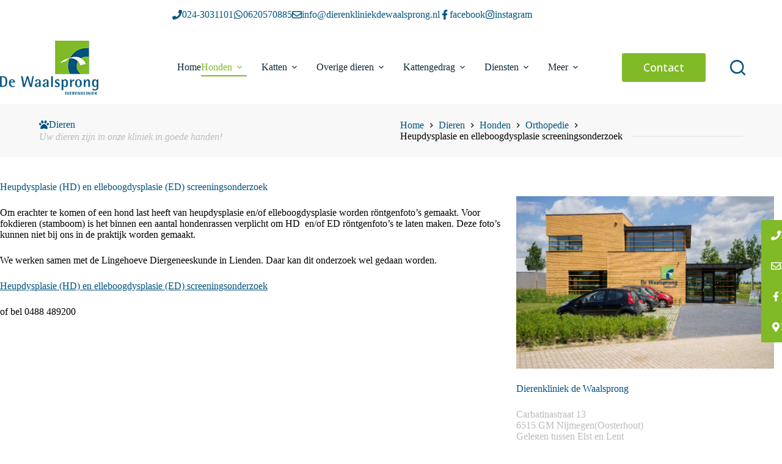

--- FILE ---
content_type: text/html; charset=UTF-8
request_url: https://dierenkliniekdewaalsprong.nl/dieren/honden/orthopedie/heupdysplasie-en-elleboogdysplasie/
body_size: 20891
content:
<!doctype html>
<html lang="nl-NL">
<head>
	
	<meta charset="UTF-8">
	<meta name="viewport" content="width=device-width, initial-scale=1, maximum-scale=5, viewport-fit=cover">
	<link rel="profile" href="https://gmpg.org/xfn/11">

	<meta name='robots' content='index, follow, max-image-preview:large, max-snippet:-1, max-video-preview:-1' />

	<!-- This site is optimized with the Yoast SEO plugin v26.5 - https://yoast.com/wordpress/plugins/seo/ -->
	<title>Heupdysplasie en elleboogdysplasie screeningsonderzoek - Dierenkliniek de Waalsprong</title>
	<meta name="description" content="Om erachter te komen of een hond last heeft van heupdysplasie en/of elleboogdysplasie worden röntgenfoto’s gemaakt." />
	<link rel="canonical" href="https://dierenkliniekdewaalsprong.nl/dieren/honden/orthopedie/heupdysplasie-en-elleboogdysplasie/" />
	<meta property="og:locale" content="nl_NL" />
	<meta property="og:type" content="article" />
	<meta property="og:title" content="Heupdysplasie en elleboogdysplasie screeningsonderzoek - Dierenkliniek de Waalsprong" />
	<meta property="og:description" content="Om erachter te komen of een hond last heeft van heupdysplasie en/of elleboogdysplasie worden röntgenfoto’s gemaakt." />
	<meta property="og:url" content="https://dierenkliniekdewaalsprong.nl/dieren/honden/orthopedie/heupdysplasie-en-elleboogdysplasie/" />
	<meta property="og:site_name" content="Dierenkliniek de Waalsprong" />
	<meta property="article:modified_time" content="2025-05-22T12:30:08+00:00" />
	<meta property="og:image" content="https://dierenkliniekdewaalsprong.nl/wp-content/uploads/2025/05/pand.jpg" />
	<meta property="og:image:width" content="850" />
	<meta property="og:image:height" content="567" />
	<meta property="og:image:type" content="image/jpeg" />
	<meta name="twitter:card" content="summary_large_image" />
	<meta name="twitter:label1" content="Geschatte leestijd" />
	<meta name="twitter:data1" content="1 minuut" />
	<script type="application/ld+json" class="yoast-schema-graph">{"@context":"https://schema.org","@graph":[{"@type":"WebPage","@id":"https://dierenkliniekdewaalsprong.nl/dieren/honden/orthopedie/heupdysplasie-en-elleboogdysplasie/","url":"https://dierenkliniekdewaalsprong.nl/dieren/honden/orthopedie/heupdysplasie-en-elleboogdysplasie/","name":"Heupdysplasie en elleboogdysplasie screeningsonderzoek - Dierenkliniek de Waalsprong","isPartOf":{"@id":"https://dierenkliniekdewaalsprong.nl/#website"},"primaryImageOfPage":{"@id":"https://dierenkliniekdewaalsprong.nl/dieren/honden/orthopedie/heupdysplasie-en-elleboogdysplasie/#primaryimage"},"image":{"@id":"https://dierenkliniekdewaalsprong.nl/dieren/honden/orthopedie/heupdysplasie-en-elleboogdysplasie/#primaryimage"},"thumbnailUrl":"https://dierenkliniekdewaalsprong.nl/wp-content/uploads/2025/05/pand.jpg","datePublished":"2021-02-15T08:06:58+00:00","dateModified":"2025-05-22T12:30:08+00:00","description":"Om erachter te komen of een hond last heeft van heupdysplasie en/of elleboogdysplasie worden röntgenfoto’s gemaakt.","breadcrumb":{"@id":"https://dierenkliniekdewaalsprong.nl/dieren/honden/orthopedie/heupdysplasie-en-elleboogdysplasie/#breadcrumb"},"inLanguage":"nl-NL","potentialAction":[{"@type":"ReadAction","target":["https://dierenkliniekdewaalsprong.nl/dieren/honden/orthopedie/heupdysplasie-en-elleboogdysplasie/"]}]},{"@type":"ImageObject","inLanguage":"nl-NL","@id":"https://dierenkliniekdewaalsprong.nl/dieren/honden/orthopedie/heupdysplasie-en-elleboogdysplasie/#primaryimage","url":"https://dierenkliniekdewaalsprong.nl/wp-content/uploads/2025/05/pand.jpg","contentUrl":"https://dierenkliniekdewaalsprong.nl/wp-content/uploads/2025/05/pand.jpg","width":850,"height":567},{"@type":"BreadcrumbList","@id":"https://dierenkliniekdewaalsprong.nl/dieren/honden/orthopedie/heupdysplasie-en-elleboogdysplasie/#breadcrumb","itemListElement":[{"@type":"ListItem","position":1,"name":"Home","item":"https://dierenkliniekdewaalsprong.nl/"},{"@type":"ListItem","position":2,"name":"Heupdysplasie en elleboogdysplasie screeningsonderzoek"}]},{"@type":"WebSite","@id":"https://dierenkliniekdewaalsprong.nl/#website","url":"https://dierenkliniekdewaalsprong.nl/","name":"Dierenkliniek de Waalsprong","description":"","publisher":{"@id":"https://dierenkliniekdewaalsprong.nl/#organization"},"potentialAction":[{"@type":"SearchAction","target":{"@type":"EntryPoint","urlTemplate":"https://dierenkliniekdewaalsprong.nl/?s={search_term_string}"},"query-input":{"@type":"PropertyValueSpecification","valueRequired":true,"valueName":"search_term_string"}}],"inLanguage":"nl-NL"},{"@type":"Organization","@id":"https://dierenkliniekdewaalsprong.nl/#organization","name":"Dierenkliniek de Waalsprong","url":"https://dierenkliniekdewaalsprong.nl/","logo":{"@type":"ImageObject","inLanguage":"nl-NL","@id":"https://dierenkliniekdewaalsprong.nl/#/schema/logo/image/","url":"https://dierenkliniekdewaalsprong.nl/wp-content/uploads/2025/05/Dierenkliniek_de_waalsprong-logo.png","contentUrl":"https://dierenkliniekdewaalsprong.nl/wp-content/uploads/2025/05/Dierenkliniek_de_waalsprong-logo.png","width":161,"height":90,"caption":"Dierenkliniek de Waalsprong"},"image":{"@id":"https://dierenkliniekdewaalsprong.nl/#/schema/logo/image/"}}]}</script>
	<!-- / Yoast SEO plugin. -->


<link rel="alternate" type="application/rss+xml" title="Dierenkliniek de Waalsprong &raquo; feed" href="https://dierenkliniekdewaalsprong.nl/feed/" />
<link rel="alternate" type="application/rss+xml" title="Dierenkliniek de Waalsprong &raquo; reacties feed" href="https://dierenkliniekdewaalsprong.nl/comments/feed/" />
<link rel="alternate" type="application/rss+xml" title="Dierenkliniek de Waalsprong &raquo; Heupdysplasie en elleboogdysplasie screeningsonderzoek reacties feed" href="https://dierenkliniekdewaalsprong.nl/dieren/honden/orthopedie/heupdysplasie-en-elleboogdysplasie/feed/" />
<link rel="alternate" title="oEmbed (JSON)" type="application/json+oembed" href="https://dierenkliniekdewaalsprong.nl/wp-json/oembed/1.0/embed?url=https%3A%2F%2Fdierenkliniekdewaalsprong.nl%2Fdieren%2Fhonden%2Forthopedie%2Fheupdysplasie-en-elleboogdysplasie%2F" />
<link rel="alternate" title="oEmbed (XML)" type="text/xml+oembed" href="https://dierenkliniekdewaalsprong.nl/wp-json/oembed/1.0/embed?url=https%3A%2F%2Fdierenkliniekdewaalsprong.nl%2Fdieren%2Fhonden%2Forthopedie%2Fheupdysplasie-en-elleboogdysplasie%2F&#038;format=xml" />
<style id='wp-img-auto-sizes-contain-inline-css'>
img:is([sizes=auto i],[sizes^="auto," i]){contain-intrinsic-size:3000px 1500px}
/*# sourceURL=wp-img-auto-sizes-contain-inline-css */
</style>
<link rel='stylesheet' id='blocksy-dynamic-global-css' href='https://dierenkliniekdewaalsprong.nl/wp-content/uploads/blocksy/css/global.css?ver=90013' media='all' />
<link rel='stylesheet' id='wp-block-library-css' href='https://dierenkliniekdewaalsprong.nl/wp-includes/css/dist/block-library/style.min.css?ver=6.9' media='all' />
<style id='global-styles-inline-css'>
:root{--wp--preset--aspect-ratio--square: 1;--wp--preset--aspect-ratio--4-3: 4/3;--wp--preset--aspect-ratio--3-4: 3/4;--wp--preset--aspect-ratio--3-2: 3/2;--wp--preset--aspect-ratio--2-3: 2/3;--wp--preset--aspect-ratio--16-9: 16/9;--wp--preset--aspect-ratio--9-16: 9/16;--wp--preset--color--black: #000000;--wp--preset--color--cyan-bluish-gray: #abb8c3;--wp--preset--color--white: #ffffff;--wp--preset--color--pale-pink: #f78da7;--wp--preset--color--vivid-red: #cf2e2e;--wp--preset--color--luminous-vivid-orange: #ff6900;--wp--preset--color--luminous-vivid-amber: #fcb900;--wp--preset--color--light-green-cyan: #7bdcb5;--wp--preset--color--vivid-green-cyan: #00d084;--wp--preset--color--pale-cyan-blue: #8ed1fc;--wp--preset--color--vivid-cyan-blue: #0693e3;--wp--preset--color--vivid-purple: #9b51e0;--wp--preset--color--palette-color-1: var(--theme-palette-color-1, #80ba26);--wp--preset--color--palette-color-2: var(--theme-palette-color-2, #0c283c);--wp--preset--color--palette-color-3: var(--theme-palette-color-3, #00537f);--wp--preset--color--palette-color-4: var(--theme-palette-color-4, #000);--wp--preset--color--palette-color-5: var(--theme-palette-color-5, #e1e8ed);--wp--preset--color--palette-color-6: var(--theme-palette-color-6, #f2f5f7);--wp--preset--color--palette-color-7: var(--theme-palette-color-7, #FAFBFC);--wp--preset--color--palette-color-8: var(--theme-palette-color-8, #ffffff);--wp--preset--color--palette-color-9: var(--theme-palette-color-9, #bbb);--wp--preset--gradient--vivid-cyan-blue-to-vivid-purple: linear-gradient(135deg,rgb(6,147,227) 0%,rgb(155,81,224) 100%);--wp--preset--gradient--light-green-cyan-to-vivid-green-cyan: linear-gradient(135deg,rgb(122,220,180) 0%,rgb(0,208,130) 100%);--wp--preset--gradient--luminous-vivid-amber-to-luminous-vivid-orange: linear-gradient(135deg,rgb(252,185,0) 0%,rgb(255,105,0) 100%);--wp--preset--gradient--luminous-vivid-orange-to-vivid-red: linear-gradient(135deg,rgb(255,105,0) 0%,rgb(207,46,46) 100%);--wp--preset--gradient--very-light-gray-to-cyan-bluish-gray: linear-gradient(135deg,rgb(238,238,238) 0%,rgb(169,184,195) 100%);--wp--preset--gradient--cool-to-warm-spectrum: linear-gradient(135deg,rgb(74,234,220) 0%,rgb(151,120,209) 20%,rgb(207,42,186) 40%,rgb(238,44,130) 60%,rgb(251,105,98) 80%,rgb(254,248,76) 100%);--wp--preset--gradient--blush-light-purple: linear-gradient(135deg,rgb(255,206,236) 0%,rgb(152,150,240) 100%);--wp--preset--gradient--blush-bordeaux: linear-gradient(135deg,rgb(254,205,165) 0%,rgb(254,45,45) 50%,rgb(107,0,62) 100%);--wp--preset--gradient--luminous-dusk: linear-gradient(135deg,rgb(255,203,112) 0%,rgb(199,81,192) 50%,rgb(65,88,208) 100%);--wp--preset--gradient--pale-ocean: linear-gradient(135deg,rgb(255,245,203) 0%,rgb(182,227,212) 50%,rgb(51,167,181) 100%);--wp--preset--gradient--electric-grass: linear-gradient(135deg,rgb(202,248,128) 0%,rgb(113,206,126) 100%);--wp--preset--gradient--midnight: linear-gradient(135deg,rgb(2,3,129) 0%,rgb(40,116,252) 100%);--wp--preset--gradient--juicy-peach: linear-gradient(to right, #ffecd2 0%, #fcb69f 100%);--wp--preset--gradient--young-passion: linear-gradient(to right, #ff8177 0%, #ff867a 0%, #ff8c7f 21%, #f99185 52%, #cf556c 78%, #b12a5b 100%);--wp--preset--gradient--true-sunset: linear-gradient(to right, #fa709a 0%, #fee140 100%);--wp--preset--gradient--morpheus-den: linear-gradient(to top, #30cfd0 0%, #330867 100%);--wp--preset--gradient--plum-plate: linear-gradient(135deg, #667eea 0%, #764ba2 100%);--wp--preset--gradient--aqua-splash: linear-gradient(15deg, #13547a 0%, #80d0c7 100%);--wp--preset--gradient--love-kiss: linear-gradient(to top, #ff0844 0%, #ffb199 100%);--wp--preset--gradient--new-retrowave: linear-gradient(to top, #3b41c5 0%, #a981bb 49%, #ffc8a9 100%);--wp--preset--gradient--plum-bath: linear-gradient(to top, #cc208e 0%, #6713d2 100%);--wp--preset--gradient--high-flight: linear-gradient(to right, #0acffe 0%, #495aff 100%);--wp--preset--gradient--teen-party: linear-gradient(-225deg, #FF057C 0%, #8D0B93 50%, #321575 100%);--wp--preset--gradient--fabled-sunset: linear-gradient(-225deg, #231557 0%, #44107A 29%, #FF1361 67%, #FFF800 100%);--wp--preset--gradient--arielle-smile: radial-gradient(circle 248px at center, #16d9e3 0%, #30c7ec 47%, #46aef7 100%);--wp--preset--gradient--itmeo-branding: linear-gradient(180deg, #2af598 0%, #009efd 100%);--wp--preset--gradient--deep-blue: linear-gradient(to right, #6a11cb 0%, #2575fc 100%);--wp--preset--gradient--strong-bliss: linear-gradient(to right, #f78ca0 0%, #f9748f 19%, #fd868c 60%, #fe9a8b 100%);--wp--preset--gradient--sweet-period: linear-gradient(to top, #3f51b1 0%, #5a55ae 13%, #7b5fac 25%, #8f6aae 38%, #a86aa4 50%, #cc6b8e 62%, #f18271 75%, #f3a469 87%, #f7c978 100%);--wp--preset--gradient--purple-division: linear-gradient(to top, #7028e4 0%, #e5b2ca 100%);--wp--preset--gradient--cold-evening: linear-gradient(to top, #0c3483 0%, #a2b6df 100%, #6b8cce 100%, #a2b6df 100%);--wp--preset--gradient--mountain-rock: linear-gradient(to right, #868f96 0%, #596164 100%);--wp--preset--gradient--desert-hump: linear-gradient(to top, #c79081 0%, #dfa579 100%);--wp--preset--gradient--ethernal-constance: linear-gradient(to top, #09203f 0%, #537895 100%);--wp--preset--gradient--happy-memories: linear-gradient(-60deg, #ff5858 0%, #f09819 100%);--wp--preset--gradient--grown-early: linear-gradient(to top, #0ba360 0%, #3cba92 100%);--wp--preset--gradient--morning-salad: linear-gradient(-225deg, #B7F8DB 0%, #50A7C2 100%);--wp--preset--gradient--night-call: linear-gradient(-225deg, #AC32E4 0%, #7918F2 48%, #4801FF 100%);--wp--preset--gradient--mind-crawl: linear-gradient(-225deg, #473B7B 0%, #3584A7 51%, #30D2BE 100%);--wp--preset--gradient--angel-care: linear-gradient(-225deg, #FFE29F 0%, #FFA99F 48%, #FF719A 100%);--wp--preset--gradient--juicy-cake: linear-gradient(to top, #e14fad 0%, #f9d423 100%);--wp--preset--gradient--rich-metal: linear-gradient(to right, #d7d2cc 0%, #304352 100%);--wp--preset--gradient--mole-hall: linear-gradient(-20deg, #616161 0%, #9bc5c3 100%);--wp--preset--gradient--cloudy-knoxville: linear-gradient(120deg, #fdfbfb 0%, #ebedee 100%);--wp--preset--gradient--soft-grass: linear-gradient(to top, #c1dfc4 0%, #deecdd 100%);--wp--preset--gradient--saint-petersburg: linear-gradient(135deg, #f5f7fa 0%, #c3cfe2 100%);--wp--preset--gradient--everlasting-sky: linear-gradient(135deg, #fdfcfb 0%, #e2d1c3 100%);--wp--preset--gradient--kind-steel: linear-gradient(-20deg, #e9defa 0%, #fbfcdb 100%);--wp--preset--gradient--over-sun: linear-gradient(60deg, #abecd6 0%, #fbed96 100%);--wp--preset--gradient--premium-white: linear-gradient(to top, #d5d4d0 0%, #d5d4d0 1%, #eeeeec 31%, #efeeec 75%, #e9e9e7 100%);--wp--preset--gradient--clean-mirror: linear-gradient(45deg, #93a5cf 0%, #e4efe9 100%);--wp--preset--gradient--wild-apple: linear-gradient(to top, #d299c2 0%, #fef9d7 100%);--wp--preset--gradient--snow-again: linear-gradient(to top, #e6e9f0 0%, #eef1f5 100%);--wp--preset--gradient--confident-cloud: linear-gradient(to top, #dad4ec 0%, #dad4ec 1%, #f3e7e9 100%);--wp--preset--gradient--glass-water: linear-gradient(to top, #dfe9f3 0%, white 100%);--wp--preset--gradient--perfect-white: linear-gradient(-225deg, #E3FDF5 0%, #FFE6FA 100%);--wp--preset--font-size--small: 13px;--wp--preset--font-size--medium: 20px;--wp--preset--font-size--large: clamp(22px, 1.375rem + ((1vw - 3.2px) * 0.625), 30px);--wp--preset--font-size--x-large: clamp(30px, 1.875rem + ((1vw - 3.2px) * 1.563), 50px);--wp--preset--font-size--xx-large: clamp(45px, 2.813rem + ((1vw - 3.2px) * 2.734), 80px);--wp--preset--font-family--open-sans: Open Sans;--wp--preset--spacing--20: 0.44rem;--wp--preset--spacing--30: 0.67rem;--wp--preset--spacing--40: 1rem;--wp--preset--spacing--50: 1.5rem;--wp--preset--spacing--60: 2.25rem;--wp--preset--spacing--70: 3.38rem;--wp--preset--spacing--80: 5.06rem;--wp--preset--shadow--natural: 6px 6px 9px rgba(0, 0, 0, 0.2);--wp--preset--shadow--deep: 12px 12px 50px rgba(0, 0, 0, 0.4);--wp--preset--shadow--sharp: 6px 6px 0px rgba(0, 0, 0, 0.2);--wp--preset--shadow--outlined: 6px 6px 0px -3px rgb(255, 255, 255), 6px 6px rgb(0, 0, 0);--wp--preset--shadow--crisp: 6px 6px 0px rgb(0, 0, 0);}:root { --wp--style--global--content-size: var(--theme-block-max-width);--wp--style--global--wide-size: var(--theme-block-wide-max-width); }:where(body) { margin: 0; }.wp-site-blocks > .alignleft { float: left; margin-right: 2em; }.wp-site-blocks > .alignright { float: right; margin-left: 2em; }.wp-site-blocks > .aligncenter { justify-content: center; margin-left: auto; margin-right: auto; }:where(.wp-site-blocks) > * { margin-block-start: var(--theme-content-spacing); margin-block-end: 0; }:where(.wp-site-blocks) > :first-child { margin-block-start: 0; }:where(.wp-site-blocks) > :last-child { margin-block-end: 0; }:root { --wp--style--block-gap: var(--theme-content-spacing); }:root :where(.is-layout-flow) > :first-child{margin-block-start: 0;}:root :where(.is-layout-flow) > :last-child{margin-block-end: 0;}:root :where(.is-layout-flow) > *{margin-block-start: var(--theme-content-spacing);margin-block-end: 0;}:root :where(.is-layout-constrained) > :first-child{margin-block-start: 0;}:root :where(.is-layout-constrained) > :last-child{margin-block-end: 0;}:root :where(.is-layout-constrained) > *{margin-block-start: var(--theme-content-spacing);margin-block-end: 0;}:root :where(.is-layout-flex){gap: var(--theme-content-spacing);}:root :where(.is-layout-grid){gap: var(--theme-content-spacing);}.is-layout-flow > .alignleft{float: left;margin-inline-start: 0;margin-inline-end: 2em;}.is-layout-flow > .alignright{float: right;margin-inline-start: 2em;margin-inline-end: 0;}.is-layout-flow > .aligncenter{margin-left: auto !important;margin-right: auto !important;}.is-layout-constrained > .alignleft{float: left;margin-inline-start: 0;margin-inline-end: 2em;}.is-layout-constrained > .alignright{float: right;margin-inline-start: 2em;margin-inline-end: 0;}.is-layout-constrained > .aligncenter{margin-left: auto !important;margin-right: auto !important;}.is-layout-constrained > :where(:not(.alignleft):not(.alignright):not(.alignfull)){max-width: var(--wp--style--global--content-size);margin-left: auto !important;margin-right: auto !important;}.is-layout-constrained > .alignwide{max-width: var(--wp--style--global--wide-size);}body .is-layout-flex{display: flex;}.is-layout-flex{flex-wrap: wrap;align-items: center;}.is-layout-flex > :is(*, div){margin: 0;}body .is-layout-grid{display: grid;}.is-layout-grid > :is(*, div){margin: 0;}body{padding-top: 0px;padding-right: 0px;padding-bottom: 0px;padding-left: 0px;}:root :where(.wp-element-button, .wp-block-button__link){font-style: inherit;font-weight: inherit;letter-spacing: inherit;text-transform: inherit;}.has-black-color{color: var(--wp--preset--color--black) !important;}.has-cyan-bluish-gray-color{color: var(--wp--preset--color--cyan-bluish-gray) !important;}.has-white-color{color: var(--wp--preset--color--white) !important;}.has-pale-pink-color{color: var(--wp--preset--color--pale-pink) !important;}.has-vivid-red-color{color: var(--wp--preset--color--vivid-red) !important;}.has-luminous-vivid-orange-color{color: var(--wp--preset--color--luminous-vivid-orange) !important;}.has-luminous-vivid-amber-color{color: var(--wp--preset--color--luminous-vivid-amber) !important;}.has-light-green-cyan-color{color: var(--wp--preset--color--light-green-cyan) !important;}.has-vivid-green-cyan-color{color: var(--wp--preset--color--vivid-green-cyan) !important;}.has-pale-cyan-blue-color{color: var(--wp--preset--color--pale-cyan-blue) !important;}.has-vivid-cyan-blue-color{color: var(--wp--preset--color--vivid-cyan-blue) !important;}.has-vivid-purple-color{color: var(--wp--preset--color--vivid-purple) !important;}.has-palette-color-1-color{color: var(--wp--preset--color--palette-color-1) !important;}.has-palette-color-2-color{color: var(--wp--preset--color--palette-color-2) !important;}.has-palette-color-3-color{color: var(--wp--preset--color--palette-color-3) !important;}.has-palette-color-4-color{color: var(--wp--preset--color--palette-color-4) !important;}.has-palette-color-5-color{color: var(--wp--preset--color--palette-color-5) !important;}.has-palette-color-6-color{color: var(--wp--preset--color--palette-color-6) !important;}.has-palette-color-7-color{color: var(--wp--preset--color--palette-color-7) !important;}.has-palette-color-8-color{color: var(--wp--preset--color--palette-color-8) !important;}.has-palette-color-9-color{color: var(--wp--preset--color--palette-color-9) !important;}.has-black-background-color{background-color: var(--wp--preset--color--black) !important;}.has-cyan-bluish-gray-background-color{background-color: var(--wp--preset--color--cyan-bluish-gray) !important;}.has-white-background-color{background-color: var(--wp--preset--color--white) !important;}.has-pale-pink-background-color{background-color: var(--wp--preset--color--pale-pink) !important;}.has-vivid-red-background-color{background-color: var(--wp--preset--color--vivid-red) !important;}.has-luminous-vivid-orange-background-color{background-color: var(--wp--preset--color--luminous-vivid-orange) !important;}.has-luminous-vivid-amber-background-color{background-color: var(--wp--preset--color--luminous-vivid-amber) !important;}.has-light-green-cyan-background-color{background-color: var(--wp--preset--color--light-green-cyan) !important;}.has-vivid-green-cyan-background-color{background-color: var(--wp--preset--color--vivid-green-cyan) !important;}.has-pale-cyan-blue-background-color{background-color: var(--wp--preset--color--pale-cyan-blue) !important;}.has-vivid-cyan-blue-background-color{background-color: var(--wp--preset--color--vivid-cyan-blue) !important;}.has-vivid-purple-background-color{background-color: var(--wp--preset--color--vivid-purple) !important;}.has-palette-color-1-background-color{background-color: var(--wp--preset--color--palette-color-1) !important;}.has-palette-color-2-background-color{background-color: var(--wp--preset--color--palette-color-2) !important;}.has-palette-color-3-background-color{background-color: var(--wp--preset--color--palette-color-3) !important;}.has-palette-color-4-background-color{background-color: var(--wp--preset--color--palette-color-4) !important;}.has-palette-color-5-background-color{background-color: var(--wp--preset--color--palette-color-5) !important;}.has-palette-color-6-background-color{background-color: var(--wp--preset--color--palette-color-6) !important;}.has-palette-color-7-background-color{background-color: var(--wp--preset--color--palette-color-7) !important;}.has-palette-color-8-background-color{background-color: var(--wp--preset--color--palette-color-8) !important;}.has-palette-color-9-background-color{background-color: var(--wp--preset--color--palette-color-9) !important;}.has-black-border-color{border-color: var(--wp--preset--color--black) !important;}.has-cyan-bluish-gray-border-color{border-color: var(--wp--preset--color--cyan-bluish-gray) !important;}.has-white-border-color{border-color: var(--wp--preset--color--white) !important;}.has-pale-pink-border-color{border-color: var(--wp--preset--color--pale-pink) !important;}.has-vivid-red-border-color{border-color: var(--wp--preset--color--vivid-red) !important;}.has-luminous-vivid-orange-border-color{border-color: var(--wp--preset--color--luminous-vivid-orange) !important;}.has-luminous-vivid-amber-border-color{border-color: var(--wp--preset--color--luminous-vivid-amber) !important;}.has-light-green-cyan-border-color{border-color: var(--wp--preset--color--light-green-cyan) !important;}.has-vivid-green-cyan-border-color{border-color: var(--wp--preset--color--vivid-green-cyan) !important;}.has-pale-cyan-blue-border-color{border-color: var(--wp--preset--color--pale-cyan-blue) !important;}.has-vivid-cyan-blue-border-color{border-color: var(--wp--preset--color--vivid-cyan-blue) !important;}.has-vivid-purple-border-color{border-color: var(--wp--preset--color--vivid-purple) !important;}.has-palette-color-1-border-color{border-color: var(--wp--preset--color--palette-color-1) !important;}.has-palette-color-2-border-color{border-color: var(--wp--preset--color--palette-color-2) !important;}.has-palette-color-3-border-color{border-color: var(--wp--preset--color--palette-color-3) !important;}.has-palette-color-4-border-color{border-color: var(--wp--preset--color--palette-color-4) !important;}.has-palette-color-5-border-color{border-color: var(--wp--preset--color--palette-color-5) !important;}.has-palette-color-6-border-color{border-color: var(--wp--preset--color--palette-color-6) !important;}.has-palette-color-7-border-color{border-color: var(--wp--preset--color--palette-color-7) !important;}.has-palette-color-8-border-color{border-color: var(--wp--preset--color--palette-color-8) !important;}.has-palette-color-9-border-color{border-color: var(--wp--preset--color--palette-color-9) !important;}.has-vivid-cyan-blue-to-vivid-purple-gradient-background{background: var(--wp--preset--gradient--vivid-cyan-blue-to-vivid-purple) !important;}.has-light-green-cyan-to-vivid-green-cyan-gradient-background{background: var(--wp--preset--gradient--light-green-cyan-to-vivid-green-cyan) !important;}.has-luminous-vivid-amber-to-luminous-vivid-orange-gradient-background{background: var(--wp--preset--gradient--luminous-vivid-amber-to-luminous-vivid-orange) !important;}.has-luminous-vivid-orange-to-vivid-red-gradient-background{background: var(--wp--preset--gradient--luminous-vivid-orange-to-vivid-red) !important;}.has-very-light-gray-to-cyan-bluish-gray-gradient-background{background: var(--wp--preset--gradient--very-light-gray-to-cyan-bluish-gray) !important;}.has-cool-to-warm-spectrum-gradient-background{background: var(--wp--preset--gradient--cool-to-warm-spectrum) !important;}.has-blush-light-purple-gradient-background{background: var(--wp--preset--gradient--blush-light-purple) !important;}.has-blush-bordeaux-gradient-background{background: var(--wp--preset--gradient--blush-bordeaux) !important;}.has-luminous-dusk-gradient-background{background: var(--wp--preset--gradient--luminous-dusk) !important;}.has-pale-ocean-gradient-background{background: var(--wp--preset--gradient--pale-ocean) !important;}.has-electric-grass-gradient-background{background: var(--wp--preset--gradient--electric-grass) !important;}.has-midnight-gradient-background{background: var(--wp--preset--gradient--midnight) !important;}.has-juicy-peach-gradient-background{background: var(--wp--preset--gradient--juicy-peach) !important;}.has-young-passion-gradient-background{background: var(--wp--preset--gradient--young-passion) !important;}.has-true-sunset-gradient-background{background: var(--wp--preset--gradient--true-sunset) !important;}.has-morpheus-den-gradient-background{background: var(--wp--preset--gradient--morpheus-den) !important;}.has-plum-plate-gradient-background{background: var(--wp--preset--gradient--plum-plate) !important;}.has-aqua-splash-gradient-background{background: var(--wp--preset--gradient--aqua-splash) !important;}.has-love-kiss-gradient-background{background: var(--wp--preset--gradient--love-kiss) !important;}.has-new-retrowave-gradient-background{background: var(--wp--preset--gradient--new-retrowave) !important;}.has-plum-bath-gradient-background{background: var(--wp--preset--gradient--plum-bath) !important;}.has-high-flight-gradient-background{background: var(--wp--preset--gradient--high-flight) !important;}.has-teen-party-gradient-background{background: var(--wp--preset--gradient--teen-party) !important;}.has-fabled-sunset-gradient-background{background: var(--wp--preset--gradient--fabled-sunset) !important;}.has-arielle-smile-gradient-background{background: var(--wp--preset--gradient--arielle-smile) !important;}.has-itmeo-branding-gradient-background{background: var(--wp--preset--gradient--itmeo-branding) !important;}.has-deep-blue-gradient-background{background: var(--wp--preset--gradient--deep-blue) !important;}.has-strong-bliss-gradient-background{background: var(--wp--preset--gradient--strong-bliss) !important;}.has-sweet-period-gradient-background{background: var(--wp--preset--gradient--sweet-period) !important;}.has-purple-division-gradient-background{background: var(--wp--preset--gradient--purple-division) !important;}.has-cold-evening-gradient-background{background: var(--wp--preset--gradient--cold-evening) !important;}.has-mountain-rock-gradient-background{background: var(--wp--preset--gradient--mountain-rock) !important;}.has-desert-hump-gradient-background{background: var(--wp--preset--gradient--desert-hump) !important;}.has-ethernal-constance-gradient-background{background: var(--wp--preset--gradient--ethernal-constance) !important;}.has-happy-memories-gradient-background{background: var(--wp--preset--gradient--happy-memories) !important;}.has-grown-early-gradient-background{background: var(--wp--preset--gradient--grown-early) !important;}.has-morning-salad-gradient-background{background: var(--wp--preset--gradient--morning-salad) !important;}.has-night-call-gradient-background{background: var(--wp--preset--gradient--night-call) !important;}.has-mind-crawl-gradient-background{background: var(--wp--preset--gradient--mind-crawl) !important;}.has-angel-care-gradient-background{background: var(--wp--preset--gradient--angel-care) !important;}.has-juicy-cake-gradient-background{background: var(--wp--preset--gradient--juicy-cake) !important;}.has-rich-metal-gradient-background{background: var(--wp--preset--gradient--rich-metal) !important;}.has-mole-hall-gradient-background{background: var(--wp--preset--gradient--mole-hall) !important;}.has-cloudy-knoxville-gradient-background{background: var(--wp--preset--gradient--cloudy-knoxville) !important;}.has-soft-grass-gradient-background{background: var(--wp--preset--gradient--soft-grass) !important;}.has-saint-petersburg-gradient-background{background: var(--wp--preset--gradient--saint-petersburg) !important;}.has-everlasting-sky-gradient-background{background: var(--wp--preset--gradient--everlasting-sky) !important;}.has-kind-steel-gradient-background{background: var(--wp--preset--gradient--kind-steel) !important;}.has-over-sun-gradient-background{background: var(--wp--preset--gradient--over-sun) !important;}.has-premium-white-gradient-background{background: var(--wp--preset--gradient--premium-white) !important;}.has-clean-mirror-gradient-background{background: var(--wp--preset--gradient--clean-mirror) !important;}.has-wild-apple-gradient-background{background: var(--wp--preset--gradient--wild-apple) !important;}.has-snow-again-gradient-background{background: var(--wp--preset--gradient--snow-again) !important;}.has-confident-cloud-gradient-background{background: var(--wp--preset--gradient--confident-cloud) !important;}.has-glass-water-gradient-background{background: var(--wp--preset--gradient--glass-water) !important;}.has-perfect-white-gradient-background{background: var(--wp--preset--gradient--perfect-white) !important;}.has-small-font-size{font-size: var(--wp--preset--font-size--small) !important;}.has-medium-font-size{font-size: var(--wp--preset--font-size--medium) !important;}.has-large-font-size{font-size: var(--wp--preset--font-size--large) !important;}.has-x-large-font-size{font-size: var(--wp--preset--font-size--x-large) !important;}.has-xx-large-font-size{font-size: var(--wp--preset--font-size--xx-large) !important;}.has-open-sans-font-family{font-family: var(--wp--preset--font-family--open-sans) !important;}
:root :where(.wp-block-pullquote){font-size: clamp(0.984em, 0.984rem + ((1vw - 0.2em) * 0.645), 1.5em);line-height: 1.6;}
/*# sourceURL=global-styles-inline-css */
</style>
<link rel='stylesheet' id='da-wp-swiper-slides-frontend-css' href='https://dierenkliniekdewaalsprong.nl/wp-content/plugins/wp-swiper/build/frontend.css?ver=1.3.10' media='all' />
<link rel='stylesheet' id='ct-main-styles-css' href='https://dierenkliniekdewaalsprong.nl/wp-content/themes/blocksy/static/bundle/main.min.css?ver=2.1.23' media='all' />
<style id='generateblocks-inline-css'>
:root{--gb-container-width:1170px;}.gb-container .wp-block-image img{vertical-align:middle;}.gb-grid-wrapper .wp-block-image{margin-bottom:0;}.gb-highlight{background:none;}.gb-shape{line-height:0;}.gb-element-18d15fef{align-items:center;column-gap:1rem;display:inline-flex;flex-wrap:wrap;justify-content:center;row-gap:.5rem}.gb-element-b4144937{padding-bottom:40px}.gb-element-1dbbd9ba{background-color:#f8f8f8}.gb-element-589b94cc{margin-left:auto;margin-right:auto;max-width:var(--gb-container-width);padding-bottom:25px;padding-top:25px;width:var(--theme-container-width)}.gb-element-3601fe9e{align-items:center;column-gap:30px;display:grid;grid-template-columns:repeat(2,minmax(0,1fr));row-gap:.75em}@media (max-width:767px){.gb-element-3601fe9e{grid-template-columns:1fr}}.gb-element-3ff61e4c{display:inline-flex;flex-direction:column}@media (max-width:767px){.gb-element-3ff61e4c{display:flex}}.gb-text-9de9082f{align-items:center;column-gap:0.5em;display:inline-flex;font-size:16px;margin-bottom:0px;margin-top:0px;padding-bottom:0px;padding-top:0px;text-decoration:none}.gb-text-9de9082f:is(:hover,:focus){text-decoration:underline}.gb-text-9de9082f .gb-shape svg{width:1em;height:1em;fill:currentColor;color:var(--theme-palette-color-3,#00537f)}.gb-text-2438fd06{align-items:center;column-gap:0.5em;display:inline-flex;font-size:16px;margin-bottom:0px;margin-top:0px;padding-bottom:0px;padding-top:0px;text-decoration:none}.gb-text-2438fd06:is(:hover,:focus){text-decoration:underline}.gb-text-2438fd06 .gb-shape svg{width:1em;height:1em;fill:currentColor;color:var(--theme-palette-color-3,#00537f)}.gb-text-abaf142f{align-items:center;column-gap:0.5em;display:inline-flex;font-size:16px;margin-bottom:0px;margin-top:0px;padding-bottom:0px;padding-top:0px;text-decoration:none}.gb-text-abaf142f:is(:hover,:focus){text-decoration:underline}.gb-text-abaf142f .gb-shape svg{width:1em;height:1em;fill:currentColor;color:var(--theme-palette-color-3,#00537f)}.gb-text-3e71ca08{align-items:center;column-gap:0.5em;display:inline-flex;font-size:16px;margin-bottom:0px;margin-top:0px;padding-bottom:0px;padding-top:0px;text-decoration:none}.gb-text-3e71ca08:is(:hover,:focus){text-decoration:underline}.gb-text-3e71ca08 .gb-shape svg{width:1em;height:1em;fill:currentColor;color:var(--theme-palette-color-3,#00537f)}.gb-text-c8cba8be{align-items:center;column-gap:0.5em;display:inline-flex;font-size:16px;margin-bottom:0px;margin-top:0px;padding-bottom:0px;padding-top:0px;text-decoration:none}.gb-text-c8cba8be:is(:hover,:focus){text-decoration:underline}.gb-text-c8cba8be .gb-shape svg{width:1em;height:1em;fill:currentColor;color:var(--theme-palette-color-3,#00537f)}.gb-text-13a7540c{color:var(--theme-palette-color-8,#ffffff);font-size:18px;line-height:32px;margin-bottom:5px;margin-top:0px;padding-bottom:0px;padding-top:0px}.gb-text-a8abc62d{color:var(--theme-palette-color-8,#ffffff)}.gb-text-55e16f97{color:var(--theme-palette-color-8,#ffffff)}.gb-text-fd3022bc{color:var(--theme-palette-color-8,#ffffff);font-size:18px;line-height:32px;margin-bottom:5px;margin-top:0px;padding-bottom:0px;padding-top:0px}.gb-text-b81251f3{color:var(--theme-palette-color-1,#80ba26);font-size:20px;margin-bottom:0px}.gb-text-b81251f3 a{color:var(--theme-palette-color-1,#80ba26)}.gb-text-75885dec{color:var(--theme-palette-color-8,#ffffff);font-size:14px;margin-bottom:0px}.gb-text-3ff1c70f{color:var(--theme-palette-color-8,#ffffff)}.gb-text-45fb0661{color:var(--theme-palette-color-8,#ffffff);font-size:18px;line-height:32px;margin-bottom:5px;margin-top:0px;padding-bottom:0px;padding-top:0px}.gb-text-cb1b8895{color:var(--theme-palette-color-8,#ffffff);font-size:18px;line-height:32px;margin-bottom:5px;margin-top:0px;padding-bottom:0px;padding-top:0px}.gb-text-5ca74298{color:var(--theme-palette-color-8,#ffffff)}.gb-text-f1d0a43c{align-items:center;column-gap:0.5em;display:inline-flex;margin-bottom:0px;margin-top:0px;padding-bottom:0px;padding-top:0px}.gb-text-f1d0a43c .gb-shape svg{width:1em;height:1em;fill:currentColor}.gb-text-0cb20b46{font-style:italic;line-height:1;margin-bottom:0px;margin-top:0px;padding-bottom:0px;padding-top:0px}.gb-text-a4655ac8{align-items:center;background-color:var(--theme-palette-color-1,#8abc1b);color:#ffffff;column-gap:1.5em;display:inline-flex;text-decoration:none;padding:1rem 2rem 1rem 1rem}.gb-text-a4655ac8:is(:hover,:focus){background-color:var(--theme-palette-color-3,#00537f);color:#ffffff}.gb-text-a4655ac8 .gb-shape svg{width:1em;height:1em;fill:currentColor}@media (max-width:767px){.gb-text-a4655ac8{padding:1rem}}.gb-text-1a07385e{align-items:center;background-color:var(--theme-palette-color-1,#8abc1b);color:#ffffff;column-gap:1.5em;display:inline-flex;text-decoration:none;padding:1rem 2rem 1rem 1rem}.gb-text-1a07385e:is(:hover,:focus){background-color:var(--theme-palette-color-3,#00537f);color:#ffffff}.gb-text-1a07385e .gb-shape svg{width:1em;height:1em;fill:currentColor}@media (max-width:767px){.gb-text-1a07385e{padding:1rem}}.gb-text-80853da3{align-items:center;background-color:var(--theme-palette-color-1,#8abc1b);color:#ffffff;column-gap:1.5em;display:inline-flex;text-decoration:none;padding:1rem 2rem 1rem 1rem}.gb-text-80853da3:is(:hover,:focus){background-color:var(--theme-palette-color-3,#00537f);color:#ffffff}.gb-text-80853da3 .gb-shape svg{width:1em;height:1em;fill:currentColor}@media (max-width:767px){.gb-text-80853da3{padding:1rem}}.gb-text-1987aef9{align-items:center;background-color:var(--theme-palette-color-1,#8abc1b);color:#ffffff;column-gap:1.5em;display:inline-flex;text-decoration:none;padding:1rem 2rem 1rem 1rem}.gb-text-1987aef9:is(:hover,:focus){background-color:var(--theme-palette-color-3,#00537f);color:#ffffff}.gb-text-1987aef9 .gb-shape svg{width:1em;height:1em;fill:currentColor}@media (max-width:767px){.gb-text-1987aef9{padding:1rem}}.gb-looper-30204b8c{display:flex;flex-direction:column;row-gap:20px}
/*# sourceURL=generateblocks-inline-css */
</style>
<link rel='stylesheet' id='blocksy-ext-mega-menu-styles-css' href='https://dierenkliniekdewaalsprong.nl/wp-content/plugins/blocksy-companion-pro/framework/premium/extensions/mega-menu/static/bundle/main.min.css?ver=2.1.23' media='all' />
<style id='block-visibility-screen-size-styles-inline-css'>
/* Large screens (desktops, 992px and up) */
@media ( min-width: 992px ) {
	.block-visibility-hide-large-screen {
		display: none !important;
	}
}

/* Medium screens (tablets, between 768px and 992px) */
@media ( min-width: 768px ) and ( max-width: 991.98px ) {
	.block-visibility-hide-medium-screen {
		display: none !important;
	}
}

/* Small screens (mobile devices, less than 768px) */
@media ( max-width: 767.98px ) {
	.block-visibility-hide-small-screen {
		display: none !important;
	}
}
/*# sourceURL=block-visibility-screen-size-styles-inline-css */
</style>
<link rel='stylesheet' id='blocksy-childassets-src-js-frontend-js-css-0-css' href='https://dierenkliniekdewaalsprong.nl/wp-content/themes/blocksy-child/assets/public/assets/frontend-DRmEmgb4.css' media='all' />
<script src="https://dierenkliniekdewaalsprong.nl/wp-content/plugins/wp-swiper/build/frontend.build.js?ver=1.3.10" id="da-wp-swiper-slides-frontend-js"></script>
<script src="https://dierenkliniekdewaalsprong.nl/wp-includes/js/jquery/jquery.min.js?ver=3.7.1" id="jquery-core-js"></script>
<script src="https://dierenkliniekdewaalsprong.nl/wp-includes/js/jquery/jquery-migrate.min.js?ver=3.4.1" id="jquery-migrate-js"></script>
<link rel="https://api.w.org/" href="https://dierenkliniekdewaalsprong.nl/wp-json/" /><link rel="alternate" title="JSON" type="application/json" href="https://dierenkliniekdewaalsprong.nl/wp-json/wp/v2/pages/427" /><link rel="EditURI" type="application/rsd+xml" title="RSD" href="https://dierenkliniekdewaalsprong.nl/xmlrpc.php?rsd" />
<meta name="generator" content="WordPress 6.9" />
<link rel='shortlink' href='https://dierenkliniekdewaalsprong.nl/?p=427' />
<meta name="ti-site-data" content="eyJyIjoiMTowITc6MCEzMDowIiwibyI6Imh0dHBzOlwvXC9kaWVyZW5rbGluaWVrZGV3YWFsc3Byb25nLm5sXC93cC1hZG1pblwvYWRtaW4tYWpheC5waHA/YWN0aW9uPXRpX29ubGluZV91c2Vyc19nb29nbGUmYW1wO3A9JTJGZGllcmVuJTJGaG9uZGVuJTJGb3J0aG9wZWRpZSUyRmhldXBkeXNwbGFzaWUtZW4tZWxsZWJvb2dkeXNwbGFzaWUlMkYmYW1wO193cG5vbmNlPWMwNjBiMmFjNjEifQ==" /><noscript><link rel='stylesheet' href='https://dierenkliniekdewaalsprong.nl/wp-content/themes/blocksy/static/bundle/no-scripts.min.css' type='text/css'></noscript>
<link rel="icon" href="https://dierenkliniekdewaalsprong.nl/wp-content/uploads/2025/05/cropped-favicon_Tekengebied-1-32x32.png" sizes="32x32" />
<link rel="icon" href="https://dierenkliniekdewaalsprong.nl/wp-content/uploads/2025/05/cropped-favicon_Tekengebied-1-192x192.png" sizes="192x192" />
<link rel="apple-touch-icon" href="https://dierenkliniekdewaalsprong.nl/wp-content/uploads/2025/05/cropped-favicon_Tekengebied-1-180x180.png" />
<meta name="msapplication-TileImage" content="https://dierenkliniekdewaalsprong.nl/wp-content/uploads/2025/05/cropped-favicon_Tekengebied-1-270x270.png" />
		<style id="wp-custom-css">
			:is(.is-layout-flow,.is-layout-constrained)>*:where(:not(h1,h2,h3,h4,h5,h6)) {
    margin-block-end: 0;
}

/*Header*/
/*?Child - line full*/
[data-menu*="type-2"] > ul > li.current-menu-item > a:not(:hover)::after {
	width:50%;
	left:0;
	right:auto;
}

/*WP Menu - Hide*/
@media(min-width:1000px){
	#header-menu-1 li.hide-item-desktop{
		display:none;
	}
}

/*Floting Menu*/
@media (min-width:470px){
	#floating-menu{
		position: fixed;
		right:-170px;
    left: auto;
    top: 50%;
    bottom: 50%;
    transform: translateY(-50%);
    z-index: 100;
		transition: all .2s ease-in; 
	}
	
	#floating-menu:hover{
			right:0;
			left:auto;
	}
}

@media (max-width:470px){
	#floating-menu{
		position:fixed;
		left:0;
		right:0;
		bottom:0;
		top:auto;
		z-index: 100;
		
		/*Mobile Row*/
		background-color:var(--theme-palette-color-1,#80ba26);
		display:flex;
		justify-content: center;
	}
	
	#floating-menu .gb-text{
		display:none;
	}
	
	.inner-floating-menu{
		display:flex;
		flex-direction:row;
	}
}

/*Footer*/
#footer .wp-block-social-links.is-layout-flex{
	gap:.25rem;
}

#footer .wp-block-social-links .wp-block-social-link.wp-social-link .wp-block-social-link-anchor svg{
	fill: var(--theme-palette-color-1,#80ba26);
}

/*Breaqdcrums*/

.breadcrumbs-section .ct-breadcrumbs {
  position: relative;
  display: flex;
	flex-wrap:wrap;
  align-items: center;
	overflow:hidden;
}

.breadcrumbs-section .ct-breadcrumbs .last-item {
  position: relative;
  padding-right: 1rem;
}

.breadcrumbs-section .ct-breadcrumbs .last-item::after {
  content: "";
  position: absolute;
  top: 55%;
  left: 100%;
  height: 1px;
  background-color: #dee0e1;
  width: 100vw;
  transform: translateY(-50%);
}

/*Contact*/
@media (max-width:480px){
	.main-section > .inner{
		padding-top:18px;
		padding-bottom:18px;
	}
	
	.whitespace-section{
		min-height:70px;
	}
}


/**/
section.fw-main-row-custom .fw-row{
	display:flex;
	gap:7%;
}

.fw-main-row-custom .fw-col-sm-4 {
	width:33%;
}

.fw-main-row-custom .fw-col-sm-8 {
	width:66%;
}

@media (max-width:768px){
	section.fw-main-row-custom .fw-row{
		flex-direction:column;
		gap:2em;
	}
	
	.fw-main-row-custom .fw-col-sm-8, .fw-main-row-custom .fw-col-sm-4 {
		width:100%;
	}
}

.fw-main-row-top{
	display:none;
}

.fw-icon-title-name-inner .fw-icon-title-icon, .fw-icon-title-name-inner p{
	display:none;
}		</style>
			</head>


<body class="wp-singular page-template-default page page-id-427 page-child parent-pageid-328 wp-custom-logo wp-embed-responsive wp-theme-blocksy wp-child-theme-blocksy-child" data-link="type-2" data-prefix="single_page" data-header="type-1:sticky" data-footer="type-1" itemscope="itemscope" itemtype="https://schema.org/WebPage">

<a class="skip-link screen-reader-text" href="#main">Ga naar de inhoud</a><div class="ct-drawer-canvas" data-location="start">
		<div id="search-modal" class="ct-panel" data-behaviour="modal" role="dialog" aria-label="Zoeken modal" inert>
			<div class="ct-panel-actions">
				<button class="ct-toggle-close" data-type="type-1" aria-label="Zoek modal sluiten">
					<svg class="ct-icon" width="12" height="12" viewBox="0 0 15 15"><path d="M1 15a1 1 0 01-.71-.29 1 1 0 010-1.41l5.8-5.8-5.8-5.8A1 1 0 011.7.29l5.8 5.8 5.8-5.8a1 1 0 011.41 1.41l-5.8 5.8 5.8 5.8a1 1 0 01-1.41 1.41l-5.8-5.8-5.8 5.8A1 1 0 011 15z"/></svg>				</button>
			</div>

			<div class="ct-panel-content">
				

<form role="search" method="get" class="ct-search-form"  action="https://dierenkliniekdewaalsprong.nl/" aria-haspopup="listbox" data-live-results="thumbs">

	<input 
		type="search" class="modal-field"		placeholder="Zoeken"
		value=""
		name="s"
		autocomplete="off"
		title="Zoek naar..."
		aria-label="Zoek naar..."
			>

	<div class="ct-search-form-controls">
		
		<button type="submit" class="wp-element-button" data-button="icon" aria-label="Zoekknop">
			<svg class="ct-icon ct-search-button-content" aria-hidden="true" width="15" height="15" viewBox="0 0 15 15"><path d="M14.8,13.7L12,11c0.9-1.2,1.5-2.6,1.5-4.2c0-3.7-3-6.8-6.8-6.8S0,3,0,6.8s3,6.8,6.8,6.8c1.6,0,3.1-0.6,4.2-1.5l2.8,2.8c0.1,0.1,0.3,0.2,0.5,0.2s0.4-0.1,0.5-0.2C15.1,14.5,15.1,14,14.8,13.7z M1.5,6.8c0-2.9,2.4-5.2,5.2-5.2S12,3.9,12,6.8S9.6,12,6.8,12S1.5,9.6,1.5,6.8z"/></svg>
			<span class="ct-ajax-loader">
				<svg viewBox="0 0 24 24">
					<circle cx="12" cy="12" r="10" opacity="0.2" fill="none" stroke="currentColor" stroke-miterlimit="10" stroke-width="2"/>

					<path d="m12,2c5.52,0,10,4.48,10,10" fill="none" stroke="currentColor" stroke-linecap="round" stroke-miterlimit="10" stroke-width="2">
						<animateTransform
							attributeName="transform"
							attributeType="XML"
							type="rotate"
							dur="0.6s"
							from="0 12 12"
							to="360 12 12"
							repeatCount="indefinite"
						/>
					</path>
				</svg>
			</span>
		</button>

		
					<input type="hidden" name="ct_post_type" value="post:page">
		
		

		<input type="hidden" value="430159dd63" class="ct-live-results-nonce">	</div>

			<div class="screen-reader-text" aria-live="polite" role="status">
			Geen resultaten		</div>
	
</form>


			</div>
		</div>

		<div id="offcanvas" class="ct-panel ct-header" data-behaviour="right-side" role="dialog" aria-label="Offcanvas modal" inert=""><div class="ct-panel-inner">
		<div class="ct-panel-actions">
			
			<button class="ct-toggle-close" data-type="type-1" aria-label="Sluit lade">
				<svg class="ct-icon" width="12" height="12" viewBox="0 0 15 15"><path d="M1 15a1 1 0 01-.71-.29 1 1 0 010-1.41l5.8-5.8-5.8-5.8A1 1 0 011.7.29l5.8 5.8 5.8-5.8a1 1 0 011.41 1.41l-5.8 5.8 5.8 5.8a1 1 0 01-1.41 1.41l-5.8-5.8-5.8 5.8A1 1 0 011 15z"/></svg>
			</button>
		</div>
		<div class="ct-panel-content" data-device="desktop"><div class="ct-panel-content-inner"></div></div><div class="ct-panel-content" data-device="mobile"><div class="ct-panel-content-inner">
<nav
	class="mobile-menu menu-container has-submenu"
	data-id="mobile-menu" data-interaction="click" data-toggle-type="type-1" data-submenu-dots="yes"	aria-label="Header Menu">

	<ul id="menu-header-menu-1" class=""><li class="menu-item menu-item-type-post_type menu-item-object-page menu-item-home menu-item-24"><a href="https://dierenkliniekdewaalsprong.nl/" class="ct-menu-link">Home</a></li>
<li class="menu-item menu-item-type-post_type menu-item-object-page current-page-ancestor current-menu-ancestor current_page_ancestor menu-item-has-children menu-item-492"><span class="ct-sub-menu-parent"><a href="https://dierenkliniekdewaalsprong.nl/dieren/honden/" class="ct-menu-link">Honden</a><button class="ct-toggle-dropdown-mobile" aria-label="Dropdown menu uitvouwen" aria-haspopup="true" aria-expanded="false"><svg class="ct-icon toggle-icon-1" width="15" height="15" viewBox="0 0 15 15" aria-hidden="true"><path d="M3.9,5.1l3.6,3.6l3.6-3.6l1.4,0.7l-5,5l-5-5L3.9,5.1z"/></svg></button></span>
<ul class="sub-menu">
	<li class="menu-item menu-item-type-post_type menu-item-object-page menu-item-495"><a href="https://dierenkliniekdewaalsprong.nl/dieren/honden/vaccinatie-hond/" class="ct-menu-link">Vaccinatie</a></li>
	<li class="menu-item menu-item-type-post_type menu-item-object-page menu-item-496"><a href="https://dierenkliniekdewaalsprong.nl/dieren/honden/gebit/" class="ct-menu-link">Gebit</a></li>
	<li class="menu-item menu-item-type-post_type menu-item-object-page menu-item-has-children menu-item-497"><span class="ct-sub-menu-parent"><a href="https://dierenkliniekdewaalsprong.nl/dieren/honden/sterilisatie/" class="ct-menu-link">Sterilisatie</a><button class="ct-toggle-dropdown-mobile" aria-label="Dropdown menu uitvouwen" aria-haspopup="true" aria-expanded="false"><svg class="ct-icon toggle-icon-1" width="15" height="15" viewBox="0 0 15 15" aria-hidden="true"><path d="M3.9,5.1l3.6,3.6l3.6-3.6l1.4,0.7l-5,5l-5-5L3.9,5.1z"/></svg></button></span>
	<ul class="sub-menu">
		<li class="menu-item menu-item-type-post_type menu-item-object-page menu-item-498"><a href="https://dierenkliniekdewaalsprong.nl/dieren/honden/sterilisatie/laparoscopische-sterilisatie/" class="ct-menu-link">Laparoscopische Sterilisatie</a></li>
	</ul>
</li>
	<li class="menu-item menu-item-type-post_type menu-item-object-page menu-item-499"><a href="https://dierenkliniekdewaalsprong.nl/dieren/honden/castratie-hond/" class="ct-menu-link">Castratie</a></li>
	<li class="menu-item menu-item-type-post_type menu-item-object-page menu-item-500"><a href="https://dierenkliniekdewaalsprong.nl/dieren/honden/nierfalen/" class="ct-menu-link">Nierfalen</a></li>
	<li class="menu-item menu-item-type-post_type menu-item-object-page menu-item-502"><a href="https://dierenkliniekdewaalsprong.nl/dieren/honden/artrose-hond/" class="ct-menu-link">Artrose</a></li>
	<li class="menu-item menu-item-type-post_type menu-item-object-page menu-item-503"><a href="https://dierenkliniekdewaalsprong.nl/dieren/honden/voeding/" class="ct-menu-link">Voeding</a></li>
	<li class="menu-item menu-item-type-post_type menu-item-object-page current-page-ancestor current-menu-ancestor current-menu-parent current-page-parent current_page_parent current_page_ancestor menu-item-has-children menu-item-506"><span class="ct-sub-menu-parent"><a href="https://dierenkliniekdewaalsprong.nl/dieren/honden/orthopedie/" class="ct-menu-link">Orthopedie</a><button class="ct-toggle-dropdown-mobile" aria-label="Dropdown menu uitvouwen" aria-haspopup="true" aria-expanded="false"><svg class="ct-icon toggle-icon-1" width="15" height="15" viewBox="0 0 15 15" aria-hidden="true"><path d="M3.9,5.1l3.6,3.6l3.6-3.6l1.4,0.7l-5,5l-5-5L3.9,5.1z"/></svg></button></span>
	<ul class="sub-menu">
		<li class="menu-item menu-item-type-post_type menu-item-object-page current-menu-item page_item page-item-427 current_page_item menu-item-507"><a href="https://dierenkliniekdewaalsprong.nl/dieren/honden/orthopedie/heupdysplasie-en-elleboogdysplasie/" aria-current="page" class="ct-menu-link">Heupdysplasie en elleboogdysplasie screeningsonderzoek</a></li>
	</ul>
</li>
	<li class="menu-item menu-item-type-post_type menu-item-object-page menu-item-509"><a href="https://dierenkliniekdewaalsprong.nl/dieren/honden/senioren-onderzoek/" class="ct-menu-link">Seniorenonderzoek</a></li>
	<li class="menu-item menu-item-type-post_type menu-item-object-page menu-item-has-children menu-item-510"><span class="ct-sub-menu-parent"><a href="https://dierenkliniekdewaalsprong.nl/dieren/honden/voorplantingsbegeleiding/" class="ct-menu-link">Voorplantingsbegeleiding</a><button class="ct-toggle-dropdown-mobile" aria-label="Dropdown menu uitvouwen" aria-haspopup="true" aria-expanded="false"><svg class="ct-icon toggle-icon-1" width="15" height="15" viewBox="0 0 15 15" aria-hidden="true"><path d="M3.9,5.1l3.6,3.6l3.6-3.6l1.4,0.7l-5,5l-5-5L3.9,5.1z"/></svg></button></span>
	<ul class="sub-menu">
		<li class="menu-item menu-item-type-post_type menu-item-object-page menu-item-512"><a href="https://dierenkliniekdewaalsprong.nl/dieren/honden/voorplantingsbegeleiding/het-optimale-dekmoment/" class="ct-menu-link">Optimale dekmoment</a></li>
		<li class="menu-item menu-item-type-post_type menu-item-object-page menu-item-513"><a href="https://dierenkliniekdewaalsprong.nl/dieren/honden/voorplantingsbegeleiding/drachtigheidsonderzoek/" class="ct-menu-link">Drachtigheidsonderzoek</a></li>
	</ul>
</li>
</ul>
</li>
<li class="menu-item menu-item-type-post_type menu-item-object-page menu-item-has-children menu-item-515"><span class="ct-sub-menu-parent"><a href="https://dierenkliniekdewaalsprong.nl/dieren/katten/" class="ct-menu-link">Katten</a><button class="ct-toggle-dropdown-mobile" aria-label="Dropdown menu uitvouwen" aria-haspopup="true" aria-expanded="false"><svg class="ct-icon toggle-icon-1" width="15" height="15" viewBox="0 0 15 15" aria-hidden="true"><path d="M3.9,5.1l3.6,3.6l3.6-3.6l1.4,0.7l-5,5l-5-5L3.9,5.1z"/></svg></button></span>
<ul class="sub-menu">
	<li class="menu-item menu-item-type-post_type menu-item-object-page menu-item-516"><a href="https://dierenkliniekdewaalsprong.nl/dieren/katten/vaccineren/" class="ct-menu-link">Vaccineren</a></li>
	<li class="menu-item menu-item-type-post_type menu-item-object-page menu-item-517"><a href="https://dierenkliniekdewaalsprong.nl/dieren/katten/sterilisatie-kat/" class="ct-menu-link">Sterilisatie</a></li>
	<li class="menu-item menu-item-type-post_type menu-item-object-page menu-item-519"><a href="https://dierenkliniekdewaalsprong.nl/dieren/katten/nierfalen/" class="ct-menu-link">Nierfalen</a></li>
	<li class="menu-item menu-item-type-post_type menu-item-object-page menu-item-520"><a href="https://dierenkliniekdewaalsprong.nl/dieren/katten/schildklierproblemen/" class="ct-menu-link">Schildklierproblemen</a></li>
	<li class="menu-item menu-item-type-post_type menu-item-object-page menu-item-522"><a href="https://dierenkliniekdewaalsprong.nl/dieren/katten/voeding/" class="ct-menu-link">Voeding</a></li>
	<li class="menu-item menu-item-type-post_type menu-item-object-page menu-item-524"><a href="https://dierenkliniekdewaalsprong.nl/dieren/katten/seniorenonderzoek/" class="ct-menu-link">Seniorenonderzoek</a></li>
</ul>
</li>
<li class="menu-item menu-item-type-custom menu-item-object-custom menu-item-has-children menu-item-526"><span class="ct-sub-menu-parent"><a href="#" class="ct-menu-link">Overige dieren</a><button class="ct-toggle-dropdown-mobile" aria-label="Dropdown menu uitvouwen" aria-haspopup="true" aria-expanded="false"><svg class="ct-icon toggle-icon-1" width="15" height="15" viewBox="0 0 15 15" aria-hidden="true"><path d="M3.9,5.1l3.6,3.6l3.6-3.6l1.4,0.7l-5,5l-5-5L3.9,5.1z"/></svg></button></span>
<ul class="sub-menu">
	<li class="menu-item menu-item-type-post_type menu-item-object-page menu-item-has-children menu-item-527"><span class="ct-sub-menu-parent"><a href="https://dierenkliniekdewaalsprong.nl/dieren/konijnen/" class="ct-menu-link">Konijnen</a><button class="ct-toggle-dropdown-mobile" aria-label="Dropdown menu uitvouwen" aria-haspopup="true" aria-expanded="false"><svg class="ct-icon toggle-icon-1" width="15" height="15" viewBox="0 0 15 15" aria-hidden="true"><path d="M3.9,5.1l3.6,3.6l3.6-3.6l1.4,0.7l-5,5l-5-5L3.9,5.1z"/></svg></button></span>
	<ul class="sub-menu">
		<li class="menu-item menu-item-type-post_type menu-item-object-page menu-item-529"><a href="https://dierenkliniekdewaalsprong.nl/dieren/konijnen/vaccinatie/" class="ct-menu-link">Vaccinatie</a></li>
		<li class="menu-item menu-item-type-post_type menu-item-object-page menu-item-531"><a href="https://dierenkliniekdewaalsprong.nl/dieren/konijnen/huisvesting/" class="ct-menu-link">Huisvesting</a></li>
		<li class="menu-item menu-item-type-post_type menu-item-object-page menu-item-532"><a href="https://dierenkliniekdewaalsprong.nl/dieren/konijnen/voeding/" class="ct-menu-link">Voeding</a></li>
		<li class="menu-item menu-item-type-post_type menu-item-object-page menu-item-533"><a href="https://dierenkliniekdewaalsprong.nl/dieren/konijnen/sterilisatie-castratie/" class="ct-menu-link">Sterilisatie / Castratie</a></li>
	</ul>
</li>
	<li class="menu-item menu-item-type-post_type menu-item-object-page menu-item-534"><a href="https://dierenkliniekdewaalsprong.nl/dieren/knaagdieren/" class="ct-menu-link">Knaagdieren</a></li>
	<li class="menu-item menu-item-type-post_type menu-item-object-page menu-item-535"><a href="https://dierenkliniekdewaalsprong.nl/dieren/vogels/" class="ct-menu-link">Vogels</a></li>
</ul>
</li>
<li class="menu-item menu-item-type-post_type menu-item-object-page menu-item-has-children menu-item-536"><span class="ct-sub-menu-parent"><a href="https://dierenkliniekdewaalsprong.nl/kattengedrag/" class="ct-menu-link">Kattengedrag</a><button class="ct-toggle-dropdown-mobile" aria-label="Dropdown menu uitvouwen" aria-haspopup="true" aria-expanded="false"><svg class="ct-icon toggle-icon-1" width="15" height="15" viewBox="0 0 15 15" aria-hidden="true"><path d="M3.9,5.1l3.6,3.6l3.6-3.6l1.4,0.7l-5,5l-5-5L3.9,5.1z"/></svg></button></span>
<ul class="sub-menu">
	<li class="menu-item menu-item-type-post_type menu-item-object-page menu-item-537"><a href="https://dierenkliniekdewaalsprong.nl/kattengedrag/angst-voor-dierenarts/" class="ct-menu-link">Angst voor de dierenarts</a></li>
	<li class="menu-item menu-item-type-post_type menu-item-object-page menu-item-538"><a href="https://dierenkliniekdewaalsprong.nl/kattengedrag/een-kat-erbij/" class="ct-menu-link">Een kat erbij</a></li>
	<li class="menu-item menu-item-type-post_type menu-item-object-page menu-item-539"><a href="https://dierenkliniekdewaalsprong.nl/kattengedrag/plasproblemen-onzindelijkheid-kat/" class="ct-menu-link">Plasproblemen</a></li>
</ul>
</li>
<li class="menu-item menu-item-type-post_type menu-item-object-page menu-item-has-children menu-item-540"><span class="ct-sub-menu-parent"><a href="https://dierenkliniekdewaalsprong.nl/diensten/" class="ct-menu-link">Diensten</a><button class="ct-toggle-dropdown-mobile" aria-label="Dropdown menu uitvouwen" aria-haspopup="true" aria-expanded="false"><svg class="ct-icon toggle-icon-1" width="15" height="15" viewBox="0 0 15 15" aria-hidden="true"><path d="M3.9,5.1l3.6,3.6l3.6-3.6l1.4,0.7l-5,5l-5-5L3.9,5.1z"/></svg></button></span>
<ul class="sub-menu">
	<li class="menu-item menu-item-type-post_type menu-item-object-page menu-item-541"><a href="https://dierenkliniekdewaalsprong.nl/diensten/rontgen/" class="ct-menu-link">Röntgen</a></li>
	<li class="menu-item menu-item-type-post_type menu-item-object-page menu-item-542"><a href="https://dierenkliniekdewaalsprong.nl/diensten/echo/" class="ct-menu-link">Echo</a></li>
	<li class="menu-item menu-item-type-post_type menu-item-object-page menu-item-543"><a href="https://dierenkliniekdewaalsprong.nl/diensten/tandheelkunde/" class="ct-menu-link">Tandheelkunde</a></li>
	<li class="menu-item menu-item-type-post_type menu-item-object-page menu-item-544"><a href="https://dierenkliniekdewaalsprong.nl/diensten/chirurgie/" class="ct-menu-link">Chirurgie</a></li>
	<li class="menu-item menu-item-type-post_type menu-item-object-page menu-item-545"><a href="https://dierenkliniekdewaalsprong.nl/diensten/laboratorium-onderzoek/" class="ct-menu-link">Laboratorium onderzoek</a></li>
	<li class="menu-item menu-item-type-post_type menu-item-object-page menu-item-546"><a href="https://dierenkliniekdewaalsprong.nl/diensten/begeleidingsprogrammas/" class="ct-menu-link">Begeleidingsprogramma’s</a></li>
	<li class="menu-item menu-item-type-post_type menu-item-object-page menu-item-has-children menu-item-548"><span class="ct-sub-menu-parent"><a href="https://dierenkliniekdewaalsprong.nl/diensten/voorplantingsbegeleiding/" class="ct-menu-link">Voorplantingsbegeleiding</a><button class="ct-toggle-dropdown-mobile" aria-label="Dropdown menu uitvouwen" aria-haspopup="true" aria-expanded="false"><svg class="ct-icon toggle-icon-1" width="15" height="15" viewBox="0 0 15 15" aria-hidden="true"><path d="M3.9,5.1l3.6,3.6l3.6-3.6l1.4,0.7l-5,5l-5-5L3.9,5.1z"/></svg></button></span>
	<ul class="sub-menu">
		<li class="menu-item menu-item-type-post_type menu-item-object-page menu-item-549"><a href="https://dierenkliniekdewaalsprong.nl/diensten/voorplantingsbegeleiding/optimale-dekmoment/" class="ct-menu-link">Optimale dekmoment</a></li>
		<li class="menu-item menu-item-type-post_type menu-item-object-page menu-item-551"><a href="https://dierenkliniekdewaalsprong.nl/diensten/voorplantingsbegeleiding/drachtigheidsonderzoek/" class="ct-menu-link">Drachtigheidsonderzoek</a></li>
	</ul>
</li>
</ul>
</li>
<li class="menu-item menu-item-type-post_type menu-item-object-page menu-item-has-children menu-item-552"><span class="ct-sub-menu-parent"><a href="https://dierenkliniekdewaalsprong.nl/onze-kliniek/" class="ct-menu-link">Onze kliniek</a><button class="ct-toggle-dropdown-mobile" aria-label="Dropdown menu uitvouwen" aria-haspopup="true" aria-expanded="false"><svg class="ct-icon toggle-icon-1" width="15" height="15" viewBox="0 0 15 15" aria-hidden="true"><path d="M3.9,5.1l3.6,3.6l3.6-3.6l1.4,0.7l-5,5l-5-5L3.9,5.1z"/></svg></button></span>
<ul class="sub-menu">
	<li class="menu-item menu-item-type-post_type menu-item-object-page menu-item-553"><a href="https://dierenkliniekdewaalsprong.nl/ons-team/" class="ct-menu-link">Ons team</a></li>
	<li class="menu-item menu-item-type-post_type menu-item-object-page menu-item-561"><a href="https://dierenkliniekdewaalsprong.nl/onze-kliniek/vacatures/" class="ct-menu-link">Vacatures</a></li>
	<li class="menu-item menu-item-type-post_type menu-item-object-page menu-item-has-children menu-item-564"><span class="ct-sub-menu-parent"><a href="https://dierenkliniekdewaalsprong.nl/diensten/preventie/" class="ct-menu-link">Preventie</a><button class="ct-toggle-dropdown-mobile" aria-label="Dropdown menu uitvouwen" aria-haspopup="true" aria-expanded="false"><svg class="ct-icon toggle-icon-1" width="15" height="15" viewBox="0 0 15 15" aria-hidden="true"><path d="M3.9,5.1l3.6,3.6l3.6-3.6l1.4,0.7l-5,5l-5-5L3.9,5.1z"/></svg></button></span>
	<ul class="sub-menu">
		<li class="menu-item menu-item-type-post_type menu-item-object-page menu-item-565"><a href="https://dierenkliniekdewaalsprong.nl/diensten/verzekeren/" class="ct-menu-link">Verzekeren</a></li>
		<li class="menu-item menu-item-type-post_type menu-item-object-page menu-item-566"><a href="https://dierenkliniekdewaalsprong.nl/zorgplan/" class="ct-menu-link">Zorgplan</a></li>
	</ul>
</li>
</ul>
</li>
<li class="menu-item menu-item-type-taxonomy menu-item-object-category menu-item-567"><a href="https://dierenkliniekdewaalsprong.nl/category/nieuws/" class="ct-menu-link">Nieuws</a></li>
<li class="menu-item menu-item-type-post_type menu-item-object-page menu-item-568"><a href="https://dierenkliniekdewaalsprong.nl/afspraak-maken/" class="ct-menu-link">Online afspraak</a></li>
<li class="hide-item-desktop menu-item menu-item-type-post_type menu-item-object-page menu-item-569"><a href="https://dierenkliniekdewaalsprong.nl/contact/" class="ct-menu-link">Contact</a></li>
</ul></nav>

</div></div></div></div></div>
<div id="main-container">
	<header id="header" class="ct-header" data-id="type-1" itemscope="" itemtype="https://schema.org/WPHeader"><div data-device="desktop"><div data-row="top" data-column-set="1"><div class="ct-container"><div data-column="middle"><div data-items=""><div data-id="widget-area-1"><div class="ct-widget widget_block">
<div class="gb-element-18d15fef">
<p class="gb-text-9de9082f"><span class="gb-shape"><svg aria-hidden="true" role="img" height="1em" width="1em" viewBox="0 0 512 512" xmlns="http://www.w3.org/2000/svg"><path fill="currentColor" d="M493.4 24.6l-104-24c-11.3-2.6-22.9 3.3-27.5 13.9l-48 112c-4.2 9.8-1.4 21.3 6.9 28l60.6 49.6c-36 76.7-98.9 140.5-177.2 177.2l-49.6-60.6c-6.8-8.3-18.2-11.1-28-6.9l-112 48C3.9 366.5-2 378.1.6 389.4l24 104C27.1 504.2 36.7 512 48 512c256.1 0 464-207.5 464-464 0-11.2-7.7-20.9-18.6-23.4z"></path></svg></span><span class="gb-text"><a href="tel:0243031101">024-3031101</a></span></p>



<p class="gb-text-2438fd06"><span class="gb-shape"><svg aria-hidden="true" role="img" height="1em" width="1em" viewBox="0 0 448 512" xmlns="http://www.w3.org/2000/svg"><path fill="currentColor" d="M380.9 97.1C339 55.1 283.2 32 223.9 32c-122.4 0-222 99.6-222 222 0 39.1 10.2 77.3 29.6 111L0 480l117.7-30.9c32.4 17.7 68.9 27 106.1 27h.1c122.3 0 224.1-99.6 224.1-222 0-59.3-25.2-115-67.1-157zm-157 341.6c-33.2 0-65.7-8.9-94-25.7l-6.7-4-69.8 18.3L72 359.2l-4.4-7c-18.5-29.4-28.2-63.3-28.2-98.2 0-101.7 82.8-184.5 184.6-184.5 49.3 0 95.6 19.2 130.4 54.1 34.8 34.9 56.2 81.2 56.1 130.5 0 101.8-84.9 184.6-186.6 184.6zm101.2-138.2c-5.5-2.8-32.8-16.2-37.9-18-5.1-1.9-8.8-2.8-12.5 2.8-3.7 5.6-14.3 18-17.6 21.8-3.2 3.7-6.5 4.2-12 1.4-32.6-16.3-54-29.1-75.5-66-5.7-9.8 5.7-9.1 16.3-30.3 1.8-3.7.9-6.9-.5-9.7-1.4-2.8-12.5-30.1-17.1-41.2-4.5-10.8-9.1-9.3-12.5-9.5-3.2-.2-6.9-.2-10.6-.2-3.7 0-9.7 1.4-14.8 6.9-5.1 5.6-19.4 19-19.4 46.3 0 27.3 19.9 53.7 22.6 57.4 2.8 3.7 39.1 59.7 94.8 83.8 35.2 15.2 49 16.5 66.6 13.9 10.7-1.6 32.8-13.4 37.4-26.4 4.6-13 4.6-24.1 3.2-26.4-1.3-2.5-5-3.9-10.5-6.6z"></path></svg></span><span class="gb-text"><a href="tel:0620570885" data-type="tel" data-id="tel:0620570885">0620570885</a></span></p>



<p class="gb-text-abaf142f"><span class="gb-shape"><svg aria-hidden="true" role="img" height="1em" width="1em" viewBox="0 0 512 512" xmlns="http://www.w3.org/2000/svg"><path fill="currentColor" d="M464 64H48C21.49 64 0 85.49 0 112v288c0 26.51 21.49 48 48 48h416c26.51 0 48-21.49 48-48V112c0-26.51-21.49-48-48-48zm0 48v40.805c-22.422 18.259-58.168 46.651-134.587 106.49-16.841 13.247-50.201 45.072-73.413 44.701-23.208.375-56.579-31.459-73.413-44.701C106.18 199.465 70.425 171.067 48 152.805V112h416zM48 400V214.398c22.914 18.251 55.409 43.862 104.938 82.646 21.857 17.205 60.134 55.186 103.062 54.955 42.717.231 80.509-37.199 103.053-54.947 49.528-38.783 82.032-64.401 104.947-82.653V400H48z"></path></svg></span><span class="gb-text"><a href="mailto:info@dierenkliniekdewaalsprong.nl">info@dierenkliniekdewaalsprong.nl</a></span></p>



<p class="gb-text-3e71ca08"><span class="gb-shape"><svg aria-hidden="true" role="img" height="1em" width="1em" viewBox="0 0 320 512" xmlns="http://www.w3.org/2000/svg"><path fill="currentColor" d="M279.14 288l14.22-92.66h-88.91v-60.13c0-25.35 12.42-50.06 52.24-50.06h40.42V6.26S260.43 0 225.36 0c-73.22 0-121.08 44.38-121.08 124.72v70.62H22.89V288h81.39v224h100.17V288z"></path></svg></span><span class="gb-text"><a href="https://nl-nl.facebook.com/dierenkliniekdewaalsprong" data-type="link" data-id="https://nl-nl.facebook.com/dierenkliniekdewaalsprong">facebook</a></span></p>



<p class="gb-text-c8cba8be"><span class="gb-shape"><svg aria-hidden="true" role="img" height="1em" width="1em" viewBox="0 0 448 512" xmlns="http://www.w3.org/2000/svg"><path fill="currentColor" d="M224.1 141c-63.6 0-114.9 51.3-114.9 114.9s51.3 114.9 114.9 114.9S339 319.5 339 255.9 287.7 141 224.1 141zm0 189.6c-41.1 0-74.7-33.5-74.7-74.7s33.5-74.7 74.7-74.7 74.7 33.5 74.7 74.7-33.6 74.7-74.7 74.7zm146.4-194.3c0 14.9-12 26.8-26.8 26.8-14.9 0-26.8-12-26.8-26.8s12-26.8 26.8-26.8 26.8 12 26.8 26.8zm76.1 27.2c-1.7-35.9-9.9-67.7-36.2-93.9-26.2-26.2-58-34.4-93.9-36.2-37-2.1-147.9-2.1-184.9 0-35.8 1.7-67.6 9.9-93.9 36.1s-34.4 58-36.2 93.9c-2.1 37-2.1 147.9 0 184.9 1.7 35.9 9.9 67.7 36.2 93.9s58 34.4 93.9 36.2c37 2.1 147.9 2.1 184.9 0 35.9-1.7 67.7-9.9 93.9-36.2 26.2-26.2 34.4-58 36.2-93.9 2.1-37 2.1-147.8 0-184.8zM398.8 388c-7.8 19.6-22.9 34.7-42.6 42.6-29.5 11.7-99.5 9-132.1 9s-102.7 2.6-132.1-9c-19.6-7.8-34.7-22.9-42.6-42.6-11.7-29.5-9-99.5-9-132.1s-2.6-102.7 9-132.1c7.8-19.6 22.9-34.7 42.6-42.6 29.5-11.7 99.5-9 132.1-9s102.7-2.6 132.1 9c19.6 7.8 34.7 22.9 42.6 42.6 11.7 29.5 9 99.5 9 132.1s2.7 102.7-9 132.1z"></path></svg></span><span class="gb-text"><a href="https://www.instagram.com/dierenkliniekdewaalsprong/">instagram</a></span></p>
</div>
</div></div></div></div></div></div><div class="ct-sticky-container"><div data-sticky="shrink"><div data-row="middle" data-column-set="2"><div class="ct-container-fluid"><div data-column="start" data-placements="1"><div data-items="primary">
<div	class="site-branding"
	data-id="logo"		itemscope="itemscope" itemtype="https://schema.org/Organization">

			<a href="https://dierenkliniekdewaalsprong.nl/" class="site-logo-container" rel="home" itemprop="url" ><img width="161" height="90" src="https://dierenkliniekdewaalsprong.nl/wp-content/uploads/2025/05/Dierenkliniek_de_waalsprong-logo.png" class="default-logo" alt="Dierenkliniek de Waalsprong" decoding="async" /></a>	
	</div>

</div></div><div data-column="end" data-placements="1"><div data-items="primary">
<nav
	id="header-menu-1"
	class="header-menu-1 menu-container"
	data-id="menu" data-interaction="hover"	data-menu="type-2:left"
	data-dropdown="type-1:solid"		data-responsive="no"	itemscope="" itemtype="https://schema.org/SiteNavigationElement"	aria-label="Header Menu">

	<ul id="menu-header-menu" class="menu"><li id="menu-item-24" class="menu-item menu-item-type-post_type menu-item-object-page menu-item-home menu-item-24"><a href="https://dierenkliniekdewaalsprong.nl/" class="ct-menu-link">Home</a></li>
<li id="menu-item-492" class="menu-item menu-item-type-post_type menu-item-object-page current-page-ancestor current-menu-ancestor current_page_ancestor menu-item-has-children menu-item-492 animated-submenu-block"><a href="https://dierenkliniekdewaalsprong.nl/dieren/honden/" class="ct-menu-link">Honden<span class="ct-toggle-dropdown-desktop"><svg class="ct-icon" width="8" height="8" viewBox="0 0 15 15" aria-hidden="true"><path d="M2.1,3.2l5.4,5.4l5.4-5.4L15,4.3l-7.5,7.5L0,4.3L2.1,3.2z"/></svg></span></a><button class="ct-toggle-dropdown-desktop-ghost" aria-label="Dropdown menu uitvouwen" aria-haspopup="true" aria-expanded="false"></button>
<ul class="sub-menu">
	<li id="menu-item-495" class="menu-item menu-item-type-post_type menu-item-object-page menu-item-495"><a href="https://dierenkliniekdewaalsprong.nl/dieren/honden/vaccinatie-hond/" class="ct-menu-link">Vaccinatie</a></li>
	<li id="menu-item-496" class="menu-item menu-item-type-post_type menu-item-object-page menu-item-496"><a href="https://dierenkliniekdewaalsprong.nl/dieren/honden/gebit/" class="ct-menu-link">Gebit</a></li>
	<li id="menu-item-497" class="menu-item menu-item-type-post_type menu-item-object-page menu-item-has-children menu-item-497 animated-submenu-inline"><a href="https://dierenkliniekdewaalsprong.nl/dieren/honden/sterilisatie/" class="ct-menu-link">Sterilisatie<span class="ct-toggle-dropdown-desktop"><svg class="ct-icon" width="8" height="8" viewBox="0 0 15 15" aria-hidden="true"><path d="M2.1,3.2l5.4,5.4l5.4-5.4L15,4.3l-7.5,7.5L0,4.3L2.1,3.2z"/></svg></span></a><button class="ct-toggle-dropdown-desktop-ghost" aria-label="Dropdown menu uitvouwen" aria-haspopup="true" aria-expanded="false"></button>
	<ul class="sub-menu">
		<li id="menu-item-498" class="menu-item menu-item-type-post_type menu-item-object-page menu-item-498"><a href="https://dierenkliniekdewaalsprong.nl/dieren/honden/sterilisatie/laparoscopische-sterilisatie/" class="ct-menu-link">Laparoscopische Sterilisatie</a></li>
	</ul>
</li>
	<li id="menu-item-499" class="menu-item menu-item-type-post_type menu-item-object-page menu-item-499"><a href="https://dierenkliniekdewaalsprong.nl/dieren/honden/castratie-hond/" class="ct-menu-link">Castratie</a></li>
	<li id="menu-item-500" class="menu-item menu-item-type-post_type menu-item-object-page menu-item-500"><a href="https://dierenkliniekdewaalsprong.nl/dieren/honden/nierfalen/" class="ct-menu-link">Nierfalen</a></li>
	<li id="menu-item-502" class="menu-item menu-item-type-post_type menu-item-object-page menu-item-502"><a href="https://dierenkliniekdewaalsprong.nl/dieren/honden/artrose-hond/" class="ct-menu-link">Artrose</a></li>
	<li id="menu-item-503" class="menu-item menu-item-type-post_type menu-item-object-page menu-item-503"><a href="https://dierenkliniekdewaalsprong.nl/dieren/honden/voeding/" class="ct-menu-link">Voeding</a></li>
	<li id="menu-item-506" class="menu-item menu-item-type-post_type menu-item-object-page current-page-ancestor current-menu-ancestor current-menu-parent current-page-parent current_page_parent current_page_ancestor menu-item-has-children menu-item-506 animated-submenu-inline"><a href="https://dierenkliniekdewaalsprong.nl/dieren/honden/orthopedie/" class="ct-menu-link">Orthopedie<span class="ct-toggle-dropdown-desktop"><svg class="ct-icon" width="8" height="8" viewBox="0 0 15 15" aria-hidden="true"><path d="M2.1,3.2l5.4,5.4l5.4-5.4L15,4.3l-7.5,7.5L0,4.3L2.1,3.2z"/></svg></span></a><button class="ct-toggle-dropdown-desktop-ghost" aria-label="Dropdown menu uitvouwen" aria-haspopup="true" aria-expanded="false"></button>
	<ul class="sub-menu">
		<li id="menu-item-507" class="menu-item menu-item-type-post_type menu-item-object-page current-menu-item page_item page-item-427 current_page_item menu-item-507"><a href="https://dierenkliniekdewaalsprong.nl/dieren/honden/orthopedie/heupdysplasie-en-elleboogdysplasie/" aria-current="page" class="ct-menu-link">Heupdysplasie en elleboogdysplasie screeningsonderzoek</a></li>
	</ul>
</li>
	<li id="menu-item-509" class="menu-item menu-item-type-post_type menu-item-object-page menu-item-509"><a href="https://dierenkliniekdewaalsprong.nl/dieren/honden/senioren-onderzoek/" class="ct-menu-link">Seniorenonderzoek</a></li>
	<li id="menu-item-510" class="menu-item menu-item-type-post_type menu-item-object-page menu-item-has-children menu-item-510 animated-submenu-inline"><a href="https://dierenkliniekdewaalsprong.nl/dieren/honden/voorplantingsbegeleiding/" class="ct-menu-link">Voorplantingsbegeleiding<span class="ct-toggle-dropdown-desktop"><svg class="ct-icon" width="8" height="8" viewBox="0 0 15 15" aria-hidden="true"><path d="M2.1,3.2l5.4,5.4l5.4-5.4L15,4.3l-7.5,7.5L0,4.3L2.1,3.2z"/></svg></span></a><button class="ct-toggle-dropdown-desktop-ghost" aria-label="Dropdown menu uitvouwen" aria-haspopup="true" aria-expanded="false"></button>
	<ul class="sub-menu">
		<li id="menu-item-512" class="menu-item menu-item-type-post_type menu-item-object-page menu-item-512"><a href="https://dierenkliniekdewaalsprong.nl/dieren/honden/voorplantingsbegeleiding/het-optimale-dekmoment/" class="ct-menu-link">Optimale dekmoment</a></li>
		<li id="menu-item-513" class="menu-item menu-item-type-post_type menu-item-object-page menu-item-513"><a href="https://dierenkliniekdewaalsprong.nl/dieren/honden/voorplantingsbegeleiding/drachtigheidsonderzoek/" class="ct-menu-link">Drachtigheidsonderzoek</a></li>
	</ul>
</li>
</ul>
</li>
<li id="menu-item-515" class="menu-item menu-item-type-post_type menu-item-object-page menu-item-has-children menu-item-515 animated-submenu-block"><a href="https://dierenkliniekdewaalsprong.nl/dieren/katten/" class="ct-menu-link">Katten<span class="ct-toggle-dropdown-desktop"><svg class="ct-icon" width="8" height="8" viewBox="0 0 15 15" aria-hidden="true"><path d="M2.1,3.2l5.4,5.4l5.4-5.4L15,4.3l-7.5,7.5L0,4.3L2.1,3.2z"/></svg></span></a><button class="ct-toggle-dropdown-desktop-ghost" aria-label="Dropdown menu uitvouwen" aria-haspopup="true" aria-expanded="false"></button>
<ul class="sub-menu">
	<li id="menu-item-516" class="menu-item menu-item-type-post_type menu-item-object-page menu-item-516"><a href="https://dierenkliniekdewaalsprong.nl/dieren/katten/vaccineren/" class="ct-menu-link">Vaccineren</a></li>
	<li id="menu-item-517" class="menu-item menu-item-type-post_type menu-item-object-page menu-item-517"><a href="https://dierenkliniekdewaalsprong.nl/dieren/katten/sterilisatie-kat/" class="ct-menu-link">Sterilisatie</a></li>
	<li id="menu-item-519" class="menu-item menu-item-type-post_type menu-item-object-page menu-item-519"><a href="https://dierenkliniekdewaalsprong.nl/dieren/katten/nierfalen/" class="ct-menu-link">Nierfalen</a></li>
	<li id="menu-item-520" class="menu-item menu-item-type-post_type menu-item-object-page menu-item-520"><a href="https://dierenkliniekdewaalsprong.nl/dieren/katten/schildklierproblemen/" class="ct-menu-link">Schildklierproblemen</a></li>
	<li id="menu-item-522" class="menu-item menu-item-type-post_type menu-item-object-page menu-item-522"><a href="https://dierenkliniekdewaalsprong.nl/dieren/katten/voeding/" class="ct-menu-link">Voeding</a></li>
	<li id="menu-item-524" class="menu-item menu-item-type-post_type menu-item-object-page menu-item-524"><a href="https://dierenkliniekdewaalsprong.nl/dieren/katten/seniorenonderzoek/" class="ct-menu-link">Seniorenonderzoek</a></li>
</ul>
</li>
<li id="menu-item-526" class="menu-item menu-item-type-custom menu-item-object-custom menu-item-has-children menu-item-526 animated-submenu-block"><a href="#" class="ct-menu-link">Overige dieren<span class="ct-toggle-dropdown-desktop"><svg class="ct-icon" width="8" height="8" viewBox="0 0 15 15" aria-hidden="true"><path d="M2.1,3.2l5.4,5.4l5.4-5.4L15,4.3l-7.5,7.5L0,4.3L2.1,3.2z"/></svg></span></a><button class="ct-toggle-dropdown-desktop-ghost" aria-label="Dropdown menu uitvouwen" aria-haspopup="true" aria-expanded="false"></button>
<ul class="sub-menu">
	<li id="menu-item-527" class="menu-item menu-item-type-post_type menu-item-object-page menu-item-has-children menu-item-527 animated-submenu-inline"><a href="https://dierenkliniekdewaalsprong.nl/dieren/konijnen/" class="ct-menu-link">Konijnen<span class="ct-toggle-dropdown-desktop"><svg class="ct-icon" width="8" height="8" viewBox="0 0 15 15" aria-hidden="true"><path d="M2.1,3.2l5.4,5.4l5.4-5.4L15,4.3l-7.5,7.5L0,4.3L2.1,3.2z"/></svg></span></a><button class="ct-toggle-dropdown-desktop-ghost" aria-label="Dropdown menu uitvouwen" aria-haspopup="true" aria-expanded="false"></button>
	<ul class="sub-menu">
		<li id="menu-item-529" class="menu-item menu-item-type-post_type menu-item-object-page menu-item-529"><a href="https://dierenkliniekdewaalsprong.nl/dieren/konijnen/vaccinatie/" class="ct-menu-link">Vaccinatie</a></li>
		<li id="menu-item-531" class="menu-item menu-item-type-post_type menu-item-object-page menu-item-531"><a href="https://dierenkliniekdewaalsprong.nl/dieren/konijnen/huisvesting/" class="ct-menu-link">Huisvesting</a></li>
		<li id="menu-item-532" class="menu-item menu-item-type-post_type menu-item-object-page menu-item-532"><a href="https://dierenkliniekdewaalsprong.nl/dieren/konijnen/voeding/" class="ct-menu-link">Voeding</a></li>
		<li id="menu-item-533" class="menu-item menu-item-type-post_type menu-item-object-page menu-item-533"><a href="https://dierenkliniekdewaalsprong.nl/dieren/konijnen/sterilisatie-castratie/" class="ct-menu-link">Sterilisatie / Castratie</a></li>
	</ul>
</li>
	<li id="menu-item-534" class="menu-item menu-item-type-post_type menu-item-object-page menu-item-534"><a href="https://dierenkliniekdewaalsprong.nl/dieren/knaagdieren/" class="ct-menu-link">Knaagdieren</a></li>
	<li id="menu-item-535" class="menu-item menu-item-type-post_type menu-item-object-page menu-item-535"><a href="https://dierenkliniekdewaalsprong.nl/dieren/vogels/" class="ct-menu-link">Vogels</a></li>
</ul>
</li>
<li id="menu-item-536" class="menu-item menu-item-type-post_type menu-item-object-page menu-item-has-children menu-item-536 animated-submenu-block"><a href="https://dierenkliniekdewaalsprong.nl/kattengedrag/" class="ct-menu-link">Kattengedrag<span class="ct-toggle-dropdown-desktop"><svg class="ct-icon" width="8" height="8" viewBox="0 0 15 15" aria-hidden="true"><path d="M2.1,3.2l5.4,5.4l5.4-5.4L15,4.3l-7.5,7.5L0,4.3L2.1,3.2z"/></svg></span></a><button class="ct-toggle-dropdown-desktop-ghost" aria-label="Dropdown menu uitvouwen" aria-haspopup="true" aria-expanded="false"></button>
<ul class="sub-menu">
	<li id="menu-item-537" class="menu-item menu-item-type-post_type menu-item-object-page menu-item-537"><a href="https://dierenkliniekdewaalsprong.nl/kattengedrag/angst-voor-dierenarts/" class="ct-menu-link">Angst voor de dierenarts</a></li>
	<li id="menu-item-538" class="menu-item menu-item-type-post_type menu-item-object-page menu-item-538"><a href="https://dierenkliniekdewaalsprong.nl/kattengedrag/een-kat-erbij/" class="ct-menu-link">Een kat erbij</a></li>
	<li id="menu-item-539" class="menu-item menu-item-type-post_type menu-item-object-page menu-item-539"><a href="https://dierenkliniekdewaalsprong.nl/kattengedrag/plasproblemen-onzindelijkheid-kat/" class="ct-menu-link">Plasproblemen</a></li>
</ul>
</li>
<li id="menu-item-540" class="menu-item menu-item-type-post_type menu-item-object-page menu-item-has-children menu-item-540 animated-submenu-block"><a href="https://dierenkliniekdewaalsprong.nl/diensten/" class="ct-menu-link">Diensten<span class="ct-toggle-dropdown-desktop"><svg class="ct-icon" width="8" height="8" viewBox="0 0 15 15" aria-hidden="true"><path d="M2.1,3.2l5.4,5.4l5.4-5.4L15,4.3l-7.5,7.5L0,4.3L2.1,3.2z"/></svg></span></a><button class="ct-toggle-dropdown-desktop-ghost" aria-label="Dropdown menu uitvouwen" aria-haspopup="true" aria-expanded="false"></button>
<ul class="sub-menu">
	<li id="menu-item-541" class="menu-item menu-item-type-post_type menu-item-object-page menu-item-541"><a href="https://dierenkliniekdewaalsprong.nl/diensten/rontgen/" class="ct-menu-link">Röntgen</a></li>
	<li id="menu-item-542" class="menu-item menu-item-type-post_type menu-item-object-page menu-item-542"><a href="https://dierenkliniekdewaalsprong.nl/diensten/echo/" class="ct-menu-link">Echo</a></li>
	<li id="menu-item-543" class="menu-item menu-item-type-post_type menu-item-object-page menu-item-543"><a href="https://dierenkliniekdewaalsprong.nl/diensten/tandheelkunde/" class="ct-menu-link">Tandheelkunde</a></li>
	<li id="menu-item-544" class="menu-item menu-item-type-post_type menu-item-object-page menu-item-544"><a href="https://dierenkliniekdewaalsprong.nl/diensten/chirurgie/" class="ct-menu-link">Chirurgie</a></li>
	<li id="menu-item-545" class="menu-item menu-item-type-post_type menu-item-object-page menu-item-545"><a href="https://dierenkliniekdewaalsprong.nl/diensten/laboratorium-onderzoek/" class="ct-menu-link">Laboratorium onderzoek</a></li>
	<li id="menu-item-546" class="menu-item menu-item-type-post_type menu-item-object-page menu-item-546"><a href="https://dierenkliniekdewaalsprong.nl/diensten/begeleidingsprogrammas/" class="ct-menu-link">Begeleidingsprogramma’s</a></li>
	<li id="menu-item-548" class="menu-item menu-item-type-post_type menu-item-object-page menu-item-has-children menu-item-548 animated-submenu-inline"><a href="https://dierenkliniekdewaalsprong.nl/diensten/voorplantingsbegeleiding/" class="ct-menu-link">Voorplantingsbegeleiding<span class="ct-toggle-dropdown-desktop"><svg class="ct-icon" width="8" height="8" viewBox="0 0 15 15" aria-hidden="true"><path d="M2.1,3.2l5.4,5.4l5.4-5.4L15,4.3l-7.5,7.5L0,4.3L2.1,3.2z"/></svg></span></a><button class="ct-toggle-dropdown-desktop-ghost" aria-label="Dropdown menu uitvouwen" aria-haspopup="true" aria-expanded="false"></button>
	<ul class="sub-menu">
		<li id="menu-item-549" class="menu-item menu-item-type-post_type menu-item-object-page menu-item-549"><a href="https://dierenkliniekdewaalsprong.nl/diensten/voorplantingsbegeleiding/optimale-dekmoment/" class="ct-menu-link">Optimale dekmoment</a></li>
		<li id="menu-item-551" class="menu-item menu-item-type-post_type menu-item-object-page menu-item-551"><a href="https://dierenkliniekdewaalsprong.nl/diensten/voorplantingsbegeleiding/drachtigheidsonderzoek/" class="ct-menu-link">Drachtigheidsonderzoek</a></li>
	</ul>
</li>
</ul>
</li>
<li id="menu-item-552" class="menu-item menu-item-type-post_type menu-item-object-page menu-item-has-children menu-item-552 animated-submenu-block"><a href="https://dierenkliniekdewaalsprong.nl/onze-kliniek/" class="ct-menu-link">Onze kliniek<span class="ct-toggle-dropdown-desktop"><svg class="ct-icon" width="8" height="8" viewBox="0 0 15 15" aria-hidden="true"><path d="M2.1,3.2l5.4,5.4l5.4-5.4L15,4.3l-7.5,7.5L0,4.3L2.1,3.2z"/></svg></span></a><button class="ct-toggle-dropdown-desktop-ghost" aria-label="Dropdown menu uitvouwen" aria-haspopup="true" aria-expanded="false"></button>
<ul class="sub-menu">
	<li id="menu-item-553" class="menu-item menu-item-type-post_type menu-item-object-page menu-item-553"><a href="https://dierenkliniekdewaalsprong.nl/ons-team/" class="ct-menu-link">Ons team</a></li>
	<li id="menu-item-561" class="menu-item menu-item-type-post_type menu-item-object-page menu-item-561"><a href="https://dierenkliniekdewaalsprong.nl/onze-kliniek/vacatures/" class="ct-menu-link">Vacatures</a></li>
	<li id="menu-item-564" class="menu-item menu-item-type-post_type menu-item-object-page menu-item-has-children menu-item-564 animated-submenu-inline"><a href="https://dierenkliniekdewaalsprong.nl/diensten/preventie/" class="ct-menu-link">Preventie<span class="ct-toggle-dropdown-desktop"><svg class="ct-icon" width="8" height="8" viewBox="0 0 15 15" aria-hidden="true"><path d="M2.1,3.2l5.4,5.4l5.4-5.4L15,4.3l-7.5,7.5L0,4.3L2.1,3.2z"/></svg></span></a><button class="ct-toggle-dropdown-desktop-ghost" aria-label="Dropdown menu uitvouwen" aria-haspopup="true" aria-expanded="false"></button>
	<ul class="sub-menu">
		<li id="menu-item-565" class="menu-item menu-item-type-post_type menu-item-object-page menu-item-565"><a href="https://dierenkliniekdewaalsprong.nl/diensten/verzekeren/" class="ct-menu-link">Verzekeren</a></li>
		<li id="menu-item-566" class="menu-item menu-item-type-post_type menu-item-object-page menu-item-566"><a href="https://dierenkliniekdewaalsprong.nl/zorgplan/" class="ct-menu-link">Zorgplan</a></li>
	</ul>
</li>
</ul>
</li>
<li id="menu-item-567" class="menu-item menu-item-type-taxonomy menu-item-object-category menu-item-567"><a href="https://dierenkliniekdewaalsprong.nl/category/nieuws/" class="ct-menu-link">Nieuws</a></li>
<li id="menu-item-568" class="menu-item menu-item-type-post_type menu-item-object-page menu-item-568"><a href="https://dierenkliniekdewaalsprong.nl/afspraak-maken/" class="ct-menu-link">Online afspraak</a></li>
<li id="menu-item-569" class="hide-item-desktop menu-item menu-item-type-post_type menu-item-object-page menu-item-569"><a href="https://dierenkliniekdewaalsprong.nl/contact/" class="ct-menu-link">Contact</a></li>
</ul></nav>


<div
	class="ct-header-cta"
	data-id="button">
	<a
		href="/contact/"
		class="ct-button"
		data-size="small" aria-label="Contact">
		Contact	</a>
</div>

<button
	class="ct-header-search ct-toggle "
	data-toggle-panel="#search-modal"
	aria-controls="search-modal"
	aria-label="Zoeken"
	data-label="left"
	data-id="search">

	<span class="ct-label ct-hidden-sm ct-hidden-md ct-hidden-lg" aria-hidden="true">Zoeken</span>

	<svg class="ct-icon" aria-hidden="true" width="15" height="15" viewBox="0 0 15 15"><path d="M14.8,13.7L12,11c0.9-1.2,1.5-2.6,1.5-4.2c0-3.7-3-6.8-6.8-6.8S0,3,0,6.8s3,6.8,6.8,6.8c1.6,0,3.1-0.6,4.2-1.5l2.8,2.8c0.1,0.1,0.3,0.2,0.5,0.2s0.4-0.1,0.5-0.2C15.1,14.5,15.1,14,14.8,13.7z M1.5,6.8c0-2.9,2.4-5.2,5.2-5.2S12,3.9,12,6.8S9.6,12,6.8,12S1.5,9.6,1.5,6.8z"/></svg></button>
</div></div></div></div></div></div></div><div data-device="mobile"><div data-row="top" data-column-set="1"><div class="ct-container"><div data-column="middle"><div data-items=""><div data-id="widget-area-1"><div class="ct-widget widget_block">
<div class="gb-element-18d15fef">
<p class="gb-text-9de9082f"><span class="gb-shape"><svg aria-hidden="true" role="img" height="1em" width="1em" viewBox="0 0 512 512" xmlns="http://www.w3.org/2000/svg"><path fill="currentColor" d="M493.4 24.6l-104-24c-11.3-2.6-22.9 3.3-27.5 13.9l-48 112c-4.2 9.8-1.4 21.3 6.9 28l60.6 49.6c-36 76.7-98.9 140.5-177.2 177.2l-49.6-60.6c-6.8-8.3-18.2-11.1-28-6.9l-112 48C3.9 366.5-2 378.1.6 389.4l24 104C27.1 504.2 36.7 512 48 512c256.1 0 464-207.5 464-464 0-11.2-7.7-20.9-18.6-23.4z"></path></svg></span><span class="gb-text"><a href="tel:0243031101">024-3031101</a></span></p>



<p class="gb-text-2438fd06"><span class="gb-shape"><svg aria-hidden="true" role="img" height="1em" width="1em" viewBox="0 0 448 512" xmlns="http://www.w3.org/2000/svg"><path fill="currentColor" d="M380.9 97.1C339 55.1 283.2 32 223.9 32c-122.4 0-222 99.6-222 222 0 39.1 10.2 77.3 29.6 111L0 480l117.7-30.9c32.4 17.7 68.9 27 106.1 27h.1c122.3 0 224.1-99.6 224.1-222 0-59.3-25.2-115-67.1-157zm-157 341.6c-33.2 0-65.7-8.9-94-25.7l-6.7-4-69.8 18.3L72 359.2l-4.4-7c-18.5-29.4-28.2-63.3-28.2-98.2 0-101.7 82.8-184.5 184.6-184.5 49.3 0 95.6 19.2 130.4 54.1 34.8 34.9 56.2 81.2 56.1 130.5 0 101.8-84.9 184.6-186.6 184.6zm101.2-138.2c-5.5-2.8-32.8-16.2-37.9-18-5.1-1.9-8.8-2.8-12.5 2.8-3.7 5.6-14.3 18-17.6 21.8-3.2 3.7-6.5 4.2-12 1.4-32.6-16.3-54-29.1-75.5-66-5.7-9.8 5.7-9.1 16.3-30.3 1.8-3.7.9-6.9-.5-9.7-1.4-2.8-12.5-30.1-17.1-41.2-4.5-10.8-9.1-9.3-12.5-9.5-3.2-.2-6.9-.2-10.6-.2-3.7 0-9.7 1.4-14.8 6.9-5.1 5.6-19.4 19-19.4 46.3 0 27.3 19.9 53.7 22.6 57.4 2.8 3.7 39.1 59.7 94.8 83.8 35.2 15.2 49 16.5 66.6 13.9 10.7-1.6 32.8-13.4 37.4-26.4 4.6-13 4.6-24.1 3.2-26.4-1.3-2.5-5-3.9-10.5-6.6z"></path></svg></span><span class="gb-text"><a href="tel:0620570885" data-type="tel" data-id="tel:0620570885">0620570885</a></span></p>



<p class="gb-text-abaf142f"><span class="gb-shape"><svg aria-hidden="true" role="img" height="1em" width="1em" viewBox="0 0 512 512" xmlns="http://www.w3.org/2000/svg"><path fill="currentColor" d="M464 64H48C21.49 64 0 85.49 0 112v288c0 26.51 21.49 48 48 48h416c26.51 0 48-21.49 48-48V112c0-26.51-21.49-48-48-48zm0 48v40.805c-22.422 18.259-58.168 46.651-134.587 106.49-16.841 13.247-50.201 45.072-73.413 44.701-23.208.375-56.579-31.459-73.413-44.701C106.18 199.465 70.425 171.067 48 152.805V112h416zM48 400V214.398c22.914 18.251 55.409 43.862 104.938 82.646 21.857 17.205 60.134 55.186 103.062 54.955 42.717.231 80.509-37.199 103.053-54.947 49.528-38.783 82.032-64.401 104.947-82.653V400H48z"></path></svg></span><span class="gb-text"><a href="mailto:info@dierenkliniekdewaalsprong.nl">info@dierenkliniekdewaalsprong.nl</a></span></p>



<p class="gb-text-3e71ca08"><span class="gb-shape"><svg aria-hidden="true" role="img" height="1em" width="1em" viewBox="0 0 320 512" xmlns="http://www.w3.org/2000/svg"><path fill="currentColor" d="M279.14 288l14.22-92.66h-88.91v-60.13c0-25.35 12.42-50.06 52.24-50.06h40.42V6.26S260.43 0 225.36 0c-73.22 0-121.08 44.38-121.08 124.72v70.62H22.89V288h81.39v224h100.17V288z"></path></svg></span><span class="gb-text"><a href="https://nl-nl.facebook.com/dierenkliniekdewaalsprong" data-type="link" data-id="https://nl-nl.facebook.com/dierenkliniekdewaalsprong">facebook</a></span></p>



<p class="gb-text-c8cba8be"><span class="gb-shape"><svg aria-hidden="true" role="img" height="1em" width="1em" viewBox="0 0 448 512" xmlns="http://www.w3.org/2000/svg"><path fill="currentColor" d="M224.1 141c-63.6 0-114.9 51.3-114.9 114.9s51.3 114.9 114.9 114.9S339 319.5 339 255.9 287.7 141 224.1 141zm0 189.6c-41.1 0-74.7-33.5-74.7-74.7s33.5-74.7 74.7-74.7 74.7 33.5 74.7 74.7-33.6 74.7-74.7 74.7zm146.4-194.3c0 14.9-12 26.8-26.8 26.8-14.9 0-26.8-12-26.8-26.8s12-26.8 26.8-26.8 26.8 12 26.8 26.8zm76.1 27.2c-1.7-35.9-9.9-67.7-36.2-93.9-26.2-26.2-58-34.4-93.9-36.2-37-2.1-147.9-2.1-184.9 0-35.8 1.7-67.6 9.9-93.9 36.1s-34.4 58-36.2 93.9c-2.1 37-2.1 147.9 0 184.9 1.7 35.9 9.9 67.7 36.2 93.9s58 34.4 93.9 36.2c37 2.1 147.9 2.1 184.9 0 35.9-1.7 67.7-9.9 93.9-36.2 26.2-26.2 34.4-58 36.2-93.9 2.1-37 2.1-147.8 0-184.8zM398.8 388c-7.8 19.6-22.9 34.7-42.6 42.6-29.5 11.7-99.5 9-132.1 9s-102.7 2.6-132.1-9c-19.6-7.8-34.7-22.9-42.6-42.6-11.7-29.5-9-99.5-9-132.1s-2.6-102.7 9-132.1c7.8-19.6 22.9-34.7 42.6-42.6 29.5-11.7 99.5-9 132.1-9s102.7-2.6 132.1 9c19.6 7.8 34.7 22.9 42.6 42.6 11.7 29.5 9 99.5 9 132.1s2.7 102.7-9 132.1z"></path></svg></span><span class="gb-text"><a href="https://www.instagram.com/dierenkliniekdewaalsprong/">instagram</a></span></p>
</div>
</div></div></div></div></div></div><div class="ct-sticky-container"><div data-sticky="shrink"><div data-row="middle" data-column-set="2"><div class="ct-container-fluid"><div data-column="start" data-placements="1"><div data-items="primary">
<div	class="site-branding"
	data-id="logo"		>

			<a href="https://dierenkliniekdewaalsprong.nl/" class="site-logo-container" rel="home" itemprop="url" ><img width="161" height="90" src="https://dierenkliniekdewaalsprong.nl/wp-content/uploads/2025/05/Dierenkliniek_de_waalsprong-logo.png" class="default-logo" alt="Dierenkliniek de Waalsprong" decoding="async" /></a>	
	</div>

</div></div><div data-column="end" data-placements="1"><div data-items="primary">
<button
	class="ct-header-search ct-toggle "
	data-toggle-panel="#search-modal"
	aria-controls="search-modal"
	aria-label="Zoeken"
	data-label="left"
	data-id="search">

	<span class="ct-label ct-hidden-sm ct-hidden-md ct-hidden-lg" aria-hidden="true">Zoeken</span>

	<svg class="ct-icon" aria-hidden="true" width="15" height="15" viewBox="0 0 15 15"><path d="M14.8,13.7L12,11c0.9-1.2,1.5-2.6,1.5-4.2c0-3.7-3-6.8-6.8-6.8S0,3,0,6.8s3,6.8,6.8,6.8c1.6,0,3.1-0.6,4.2-1.5l2.8,2.8c0.1,0.1,0.3,0.2,0.5,0.2s0.4-0.1,0.5-0.2C15.1,14.5,15.1,14,14.8,13.7z M1.5,6.8c0-2.9,2.4-5.2,5.2-5.2S12,3.9,12,6.8S9.6,12,6.8,12S1.5,9.6,1.5,6.8z"/></svg></button>

<button
	class="ct-header-trigger ct-toggle "
	data-toggle-panel="#offcanvas"
	aria-controls="offcanvas"
	data-design="simple"
	data-label="right"
	aria-label="Menu"
	data-id="trigger">

	<span class="ct-label ct-hidden-sm ct-hidden-md ct-hidden-lg" aria-hidden="true">Menu</span>

	<svg class="ct-icon" width="18" height="14" viewBox="0 0 18 14" data-type="type-1" aria-hidden="true">
		<rect y="0.00" width="18" height="1.7" rx="1"/>
		<rect y="6.15" width="18" height="1.7" rx="1"/>
		<rect y="12.3" width="18" height="1.7" rx="1"/>
	</svg></button>
</div></div></div></div></div></div></div></header><div data-block="hook:760"><article id="post-760" class="post-760"><div class="entry-content is-layout-constrained">
<div class="gb-element-b4144937 alignfull">
<section class="gb-element-1dbbd9ba alignfull breadcrumbs-section">
<div class="gb-element-589b94cc">
<div class="gb-element-3601fe9e">
<div>
<h2 class="gb-text-f1d0a43c"><span class="gb-shape"><svg xmlns="http://www.w3.org/2000/svg" viewBox="0 0 512 512"><!--!Font Awesome Free 6.7.2 by @fontawesome - https://fontawesome.com License - https://fontawesome.com/license/free Copyright 2025 Fonticons, Inc.--><path d="M226.5 92.9c14.3 42.9-.3 86.2-32.6 96.8s-70.1-15.6-84.4-58.5s.3-86.2 32.6-96.8s70.1 15.6 84.4 58.5zM100.4 198.6c18.9 32.4 14.3 70.1-10.2 84.1s-59.7-.9-78.5-33.3S-2.7 179.3 21.8 165.3s59.7 .9 78.5 33.3zM69.2 401.2C121.6 259.9 214.7 224 256 224s134.4 35.9 186.8 177.2c3.6 9.7 5.2 20.1 5.2 30.5l0 1.6c0 25.8-20.9 46.7-46.7 46.7c-11.5 0-22.9-1.4-34-4.2l-88-22c-15.3-3.8-31.3-3.8-46.6 0l-88 22c-11.1 2.8-22.5 4.2-34 4.2C84.9 480 64 459.1 64 433.3l0-1.6c0-10.4 1.6-20.8 5.2-30.5zM421.8 282.7c-24.5-14-29.1-51.7-10.2-84.1s54-47.3 78.5-33.3s29.1 51.7 10.2 84.1s-54 47.3-78.5 33.3zM310.1 189.7c-32.3-10.6-46.9-53.9-32.6-96.8s52.1-69.1 84.4-58.5s46.9 53.9 32.6 96.8s-52.1 69.1-84.4 58.5z"></path></svg></span><span class="gb-text">Dieren</span></h2>



<h6 class="gb-text gb-text-0cb20b46">Uw dieren zijn in onze kliniek in goede handen!</h6>
</div>



<div>
			<nav class="ct-breadcrumbs" data-source="default"  itemscope="" itemtype="https://schema.org/BreadcrumbList"><span class="first-item" itemscope="" itemprop="itemListElement" itemtype="https://schema.org/ListItem"><meta itemprop="position" content="1"><a href="https://dierenkliniekdewaalsprong.nl/" itemprop="item"><span itemprop="name">Home</span></a><meta itemprop="url" content="https://dierenkliniekdewaalsprong.nl/"/><svg class="ct-separator" fill="currentColor" width="8" height="8" viewBox="0 0 8 8" aria-hidden="true" focusable="false">
				<path d="M2,6.9L4.8,4L2,1.1L2.6,0l4,4l-4,4L2,6.9z"/>
			</svg></span><span class="item-0"itemscope="" itemprop="itemListElement" itemtype="https://schema.org/ListItem"><meta itemprop="position" content="2"><a href="https://dierenkliniekdewaalsprong.nl/dieren/" itemprop="item"><span itemprop="name">Dieren</span></a><meta itemprop="url" content="https://dierenkliniekdewaalsprong.nl/dieren/"/><svg class="ct-separator" fill="currentColor" width="8" height="8" viewBox="0 0 8 8" aria-hidden="true" focusable="false">
				<path d="M2,6.9L4.8,4L2,1.1L2.6,0l4,4l-4,4L2,6.9z"/>
			</svg></span><span class="item-1"itemscope="" itemprop="itemListElement" itemtype="https://schema.org/ListItem"><meta itemprop="position" content="3"><a href="https://dierenkliniekdewaalsprong.nl/dieren/honden/" itemprop="item"><span itemprop="name">Honden</span></a><meta itemprop="url" content="https://dierenkliniekdewaalsprong.nl/dieren/honden/"/><svg class="ct-separator" fill="currentColor" width="8" height="8" viewBox="0 0 8 8" aria-hidden="true" focusable="false">
				<path d="M2,6.9L4.8,4L2,1.1L2.6,0l4,4l-4,4L2,6.9z"/>
			</svg></span><span class="item-2"itemscope="" itemprop="itemListElement" itemtype="https://schema.org/ListItem"><meta itemprop="position" content="4"><a href="https://dierenkliniekdewaalsprong.nl/dieren/honden/orthopedie/" itemprop="item"><span itemprop="name">Orthopedie</span></a><meta itemprop="url" content="https://dierenkliniekdewaalsprong.nl/dieren/honden/orthopedie/"/><svg class="ct-separator" fill="currentColor" width="8" height="8" viewBox="0 0 8 8" aria-hidden="true" focusable="false">
				<path d="M2,6.9L4.8,4L2,1.1L2.6,0l4,4l-4,4L2,6.9z"/>
			</svg></span><span class="last-item" aria-current="page" itemscope="" itemprop="itemListElement" itemtype="https://schema.org/ListItem"><meta itemprop="position" content="5"><span itemprop="name">Heupdysplasie en elleboogdysplasie screeningsonderzoek</span><meta itemprop="url" content="https://dierenkliniekdewaalsprong.nl/dieren/honden/orthopedie/heupdysplasie-en-elleboogdysplasie/"/></span>			</nav>

		</div>
</div>
</div>
</section>
</div>
</div></article></div><div data-block="hook:656"><article id="post-656" class="post-656"><div class="entry-content is-layout-constrained">
<div id="floating-menu">
<div class="gb-element-3ff61e4c inner-floating-menu">
<a class="gb-text-a4655ac8" href="tel:0243031101"><span class="gb-shape"><svg aria-hidden="true" role="img" height="1em" width="1em" viewBox="0 0 512 512" xmlns="http://www.w3.org/2000/svg"><path fill="currentColor" d="M493.4 24.6l-104-24c-11.3-2.6-22.9 3.3-27.5 13.9l-48 112c-4.2 9.8-1.4 21.3 6.9 28l60.6 49.6c-36 76.7-98.9 140.5-177.2 177.2l-49.6-60.6c-6.8-8.3-18.2-11.1-28-6.9l-112 48C3.9 366.5-2 378.1.6 389.4l24 104C27.1 504.2 36.7 512 48 512c256.1 0 464-207.5 464-464 0-11.2-7.7-20.9-18.6-23.4z"></path></svg></span><span class="gb-text">Bel ons 0488 482 900</span></a>



<a class="gb-text-1a07385e" href="mailto:info@dierenkliniekdewaalsprong.nl"><span class="gb-shape"><svg aria-hidden="true" role="img" height="1em" width="1em" viewBox="0 0 512 512" xmlns="http://www.w3.org/2000/svg"><path fill="currentColor" d="M464 64H48C21.49 64 0 85.49 0 112v288c0 26.51 21.49 48 48 48h416c26.51 0 48-21.49 48-48V112c0-26.51-21.49-48-48-48zm0 48v40.805c-22.422 18.259-58.168 46.651-134.587 106.49-16.841 13.247-50.201 45.072-73.413 44.701-23.208.375-56.579-31.459-73.413-44.701C106.18 199.465 70.425 171.067 48 152.805V112h416zM48 400V214.398c22.914 18.251 55.409 43.862 104.938 82.646 21.857 17.205 60.134 55.186 103.062 54.955 42.717.231 80.509-37.199 103.053-54.947 49.528-38.783 82.032-64.401 104.947-82.653V400H48z"></path></svg></span><span class="gb-text">Mail ons</span></a>



<a class="gb-text-80853da3" href="https://www.facebook.com/dierenkliniekdewaalsprong"><span class="gb-shape"><svg aria-hidden="true" role="img" height="1em" width="1em" viewBox="0 0 320 512" xmlns="http://www.w3.org/2000/svg"><path fill="currentColor" d="M279.14 288l14.22-92.66h-88.91v-60.13c0-25.35 12.42-50.06 52.24-50.06h40.42V6.26S260.43 0 225.36 0c-73.22 0-121.08 44.38-121.08 124.72v70.62H22.89V288h81.39v224h100.17V288z"></path></svg></span><span class="gb-text">Volg ons</span></a>



<a class="gb-text-1987aef9" href="https://www.google.com/maps/place/Dierenkliniek+De+Waalsprong/@51.8813235,5.8469902,15z/data=!4m2!3m1!1s0x0:0x6f072da4af785ffe?sa=X&#038;ved=2ahUKEwi-or35v5v7AhUMsaQKHdJbBysQ_BJ6BAhlEAU"><span class="gb-shape"><svg aria-hidden="true" role="img" height="1em" width="1em" viewBox="0 0 384 512" xmlns="http://www.w3.org/2000/svg"><path fill="currentColor" d="M172.268 501.67C26.97 291.031 0 269.413 0 192 0 85.961 85.961 0 192 0s192 85.961 192 192c0 77.413-26.97 99.031-172.268 309.67-9.535 13.774-29.93 13.773-39.464 0zM192 272c44.183 0 80-35.817 80-80s-35.817-80-80-80-80 35.817-80 80 35.817 80 80 80z"></path></svg></span><span class="gb-text">Bekijk op maps</span></a>
</div>
</div>
</div></article></div>
	<main id="main" class="site-main hfeed">

		
	<div
		class="ct-container-full"
				data-content="normal"		>

		
		
	<article
		id="post-427"
		class="post-427 page type-page status-publish has-post-thumbnail hentry">

		
		
		
		<div class="entry-content is-layout-constrained">
			<section class="fw-main-row-custom fw-main-row-top fw-section-no-padding  fw_theme_bg_color_4 auto  fw-section-position-back tf-sh-9a708b64acf4b38bc806fbaf41e45290">
<div class="fw-container fw_theme_bg_color_4">
<div class="fw-row">
<div id="column-661e6c97dd98d" class="fw-col-sm-6 tf-sh-755b5e19f3e661197592567b62a9d4eb">
<div class="fw-wrap-col-inner clearfix  ">
<div class="fw-col-inner">
<div class="fw-icon-title fw-icon-title-left clearfix tf-sh-fbfe8462fa194fffc61608f3975cf42a  fw-content-align-left">
<div class="fw-icon-title-name">
<div class="fw-icon-title-name-inner">
									<span class="fw-icon-title-icon "><br />
													<i class="fa fa-paw"></i>											</span></p>
<h1 class="fw-icon-title-text">
						Dieren					</h1>
</p></div>
</p></div>
</p></div>
<div class="fw-heading fw-heading-left  tf-sh-5b272dc7fb7233a1fbfb23d55541c46c">
<h6 class="fw-special-title">Uw dieren zijn in onze kliniek in goede handen!</h6>
</p></div>
</p></div>
</p></div>
</div>
<div id="column-661e6c97ddfc5" class="fw-col-sm-6 tf-sh-97bb371603061a9bfc9fd2441cb7580b">
<div class="fw-wrap-col-inner clearfix  ">
<div class="fw-col-inner">
<div class="fw-breadcrumbs-shortcode ">
</div></div>
</p></div>
</div>
</div></div>
</section>
<section class="fw-main-row-custom  auto  fw-section-position-back tf-sh-18f9f1573908fb494b3c0f2b725fb582">
<div class="fw-container">
<div class="fw-row">
<div id="column-661e6c97deffe" class="fw-col-sm-8 tf-sh-eef317b122e8d9bdd3127918a0196a04">
<div class="fw-wrap-col-inner clearfix  ">
<div class="fw-col-inner">
<div class="fw-heading fw-heading-left  tf-sh-149047e2adfadf3a8b0be181e377eb94">
<h2 class="fw-special-title">Heupdysplasie (HD) en elleboogdysplasie (ED) screeningsonderzoek</h2>
</p></div>
<div class="fw-text-box tf-sh-473a7dcb6bbac2f417f72f88fd85996d ">
<div class="fw-text-inner">
<p style="text-align: left">Om erachter te komen of een hond last heeft van heupdysplasie en/of elleboogdysplasie worden röntgenfoto’s gemaakt. Voor fokdieren (stamboom) is het binnen een aantal hondenrassen verplicht om HD  en/of ED röntgenfoto’s te laten maken. Deze foto’s kunnen niet bij ons in de praktijk worden gemaakt.</p>
<p style="text-align: left">We werken samen met de Lingehoeve Diergeneeskunde in Lienden. Daar kan dit onderzoek wel gedaan worden.</p>
<blockquote class="wp-embedded-content" data-secret="FFQ1Myd9Er"><p><a href="https://www.delingehoeve.nl/heupdysplasie-hd-en-elleboogdysplasie-ed-screeningsonderzoek/">Heupdysplasie (HD) en elleboogdysplasie (ED) screeningsonderzoek</a></p></blockquote>
<p><iframe class="wp-embedded-content" sandbox="allow-scripts" security="restricted" style="position: absolute; visibility: hidden;" title="&#8220;Heupdysplasie (HD) en elleboogdysplasie (ED) screeningsonderzoek&#8221; &#8212; Lingehoeve Diergeneeskunde" src="https://www.delingehoeve.nl/heupdysplasie-hd-en-elleboogdysplasie-ed-screeningsonderzoek/embed/#?secret=6uqi7HUdp1#?secret=FFQ1Myd9Er" data-secret="FFQ1Myd9Er" width="600" height="338" frameborder="0" marginwidth="0" marginheight="0" scrolling="no"></iframe></p>
<p>of bel 0488 489200</p>
<p>&nbsp;</p>
</p></div>
</div></div>
</p></div>
</div>
<div id="column-661e6c97df3f4" class="fw-col-sm-4 tf-sh-6d4fddc242254ecac311b51296117e2d">
<div class="fw-wrap-col-inner clearfix  ">
<div class="fw-col-inner">
			    <!-- Radius Image --></p>
<div class="fw-block-image-parent  " style="width: 100%">
<div class="fw-block-image-child fw-ratio-3-2 fw-ratio-container">
                <img decoding="async" src="https://dierenkliniekdewaalsprong.nl/wp-content/uploads/2025/05/pand.jpg" alt="pand" data-maxdpr="1.7" class="lazyload" />                                            </div>
</p></div>
<div class="fw-divider-space space-sm  clearfix"></div>
<div class="fw-heading fw-heading-left  tf-sh-72e1aa022f4cc58245f7b5ef6d68f228">
<h4 class="fw-special-title">Dierenkliniek de Waalsprong</h4>
</p></div>
<div class="fw-icon-title fw-icon-title-left clearfix tf-sh-ea638565f487884f07b6fe5dafac3a2c home-icon-standard-page fw-content-align-left">
<div class="fw-icon-title-name">
<div class="fw-icon-title-name-inner">
									<span class="fw-icon-title-icon "><br />
													<i class="fa fa-home"></i>											</span></p>
<h6 class="fw-icon-title-text">
						Carbatinastraat 13 </br> 6515 GM Nijmegen(Oosterhout) </br>Gelegen tussen Elst en Lent					</h6>
</p></div>
</p></div>
</p></div>
<div class="fw-icon-title fw-icon-title-left clearfix tf-sh-50193ed605d24c108100b9c7850445f5  fw-content-align-left">
<div class="fw-icon-title-name">
<div class="fw-icon-title-name-inner">
									<span class="fw-icon-title-icon "><br />
													<i class="fa fa-phone"></i>											</span></p>
<h6 class="fw-icon-title-text">
						024 &#8211; 303 11 01					</h6>
</p></div>
</p></div>
</p></div>
<div class="fw-icon-title fw-icon-title-left clearfix tf-sh-557e9adedd69961b1640a35a99810d8b  fw-content-align-left">
<div class="fw-icon-title-name">
<div class="fw-icon-title-name-inner">
									<span class="fw-icon-title-icon "><br />
													<a class="" href="mailto:info@dierenkliniekdewaalsprong.nl" target="_self" rel="noopener"><br />
								<i class="fa fa-envelope"></i>							</a><br />
											</span></p>
<h6 class="fw-icon-title-text">
						<a class="" href="mailto:info@dierenkliniekdewaalsprong.nl" target="_self" rel="noopener">info@dierenkliniekdewaalsprong.nl</a><br />
					</h6>
</p></div>
</p></div>
</p></div>
</p></div>
</p></div>
</div>
</div></div>
</section>
<section class="fw-main-row  auto  fw-section-position-back">
<div class="fw-container">
<div class="fw-row">
<div id="column-661e6c97e0612" class="fw-col-sm-12 tf-sh-497652efba84b5f425f96bced6fee119">
<div class="fw-wrap-col-inner clearfix  ">
<div class="fw-col-inner">
					</div>
</p></div>
</div>
</div></div>
</section>
<p><!-- 5907fb08e091f384bb6855d319f8caaf --></p>
		</div>

		
		
		
		
	</article>

	
		
			</div>

	</main>

	<footer id="footer" class="ct-footer" data-id="type-1" itemscope="" itemtype="https://schema.org/WPFooter"><div data-row="middle"><div class="ct-container" data-columns-divider="md"><div data-column="widget-area-1"><div class="ct-widget is-layout-flow widget_block" id="block-9">
<div>
<h2 class="gb-text gb-text-13a7540c">Contact</h2>



<p class="gb-text gb-text-a8abc62d">Carbatinastraat 13<br>6515 GM Nijmegen<br>(Oosterhout Nijmegen)</p>



<p class="gb-text gb-text-55e16f97"><a href="tel:0243031101">024 – 303 11 01</a><br><a href="tel:0620570885">06-205 708 85 (Whatsapp)</a><br><a href="mailto:info@dierenkliniekdewaalsprong.nl">info@dierenkliniekdewaalsprong.nl</a></p>



<ul class="wp-block-social-links has-normal-icon-size has-visible-labels has-icon-color is-style-logos-only is-vertical is-layout-flex wp-container-core-social-links-is-layout-fe9cc265 wp-block-social-links-is-layout-flex"><li style="color:#6f8ba4;" class="wp-social-link wp-social-link-facebook  wp-block-social-link"><a href="https://www.facebook.com/dierenkliniekdewaalsprong?fref=ts" class="wp-block-social-link-anchor"><svg width="24" height="24" viewBox="0 0 24 24" version="1.1" xmlns="http://www.w3.org/2000/svg" aria-hidden="true" focusable="false"><path d="M12 2C6.5 2 2 6.5 2 12c0 5 3.7 9.1 8.4 9.9v-7H7.9V12h2.5V9.8c0-2.5 1.5-3.9 3.8-3.9 1.1 0 2.2.2 2.2.2v2.5h-1.3c-1.2 0-1.6.8-1.6 1.6V12h2.8l-.4 2.9h-2.3v7C18.3 21.1 22 17 22 12c0-5.5-4.5-10-10-10z"></path></svg><span class="wp-block-social-link-label">Dierenkliniek De Waalsprong</span></a></li>

<li style="color:#6f8ba4;" class="wp-social-link wp-social-link-instagram  wp-block-social-link"><a href="https://www.instagram.com/dierenkliniekdewaalsprong/" class="wp-block-social-link-anchor"><svg width="24" height="24" viewBox="0 0 24 24" version="1.1" xmlns="http://www.w3.org/2000/svg" aria-hidden="true" focusable="false"><path d="M12,4.622c2.403,0,2.688,0.009,3.637,0.052c0.877,0.04,1.354,0.187,1.671,0.31c0.42,0.163,0.72,0.358,1.035,0.673 c0.315,0.315,0.51,0.615,0.673,1.035c0.123,0.317,0.27,0.794,0.31,1.671c0.043,0.949,0.052,1.234,0.052,3.637 s-0.009,2.688-0.052,3.637c-0.04,0.877-0.187,1.354-0.31,1.671c-0.163,0.42-0.358,0.72-0.673,1.035 c-0.315,0.315-0.615,0.51-1.035,0.673c-0.317,0.123-0.794,0.27-1.671,0.31c-0.949,0.043-1.233,0.052-3.637,0.052 s-2.688-0.009-3.637-0.052c-0.877-0.04-1.354-0.187-1.671-0.31c-0.42-0.163-0.72-0.358-1.035-0.673 c-0.315-0.315-0.51-0.615-0.673-1.035c-0.123-0.317-0.27-0.794-0.31-1.671C4.631,14.688,4.622,14.403,4.622,12 s0.009-2.688,0.052-3.637c0.04-0.877,0.187-1.354,0.31-1.671c0.163-0.42,0.358-0.72,0.673-1.035 c0.315-0.315,0.615-0.51,1.035-0.673c0.317-0.123,0.794-0.27,1.671-0.31C9.312,4.631,9.597,4.622,12,4.622 M12,3 C9.556,3,9.249,3.01,8.289,3.054C7.331,3.098,6.677,3.25,6.105,3.472C5.513,3.702,5.011,4.01,4.511,4.511 c-0.5,0.5-0.808,1.002-1.038,1.594C3.25,6.677,3.098,7.331,3.054,8.289C3.01,9.249,3,9.556,3,12c0,2.444,0.01,2.751,0.054,3.711 c0.044,0.958,0.196,1.612,0.418,2.185c0.23,0.592,0.538,1.094,1.038,1.594c0.5,0.5,1.002,0.808,1.594,1.038 c0.572,0.222,1.227,0.375,2.185,0.418C9.249,20.99,9.556,21,12,21s2.751-0.01,3.711-0.054c0.958-0.044,1.612-0.196,2.185-0.418 c0.592-0.23,1.094-0.538,1.594-1.038c0.5-0.5,0.808-1.002,1.038-1.594c0.222-0.572,0.375-1.227,0.418-2.185 C20.99,14.751,21,14.444,21,12s-0.01-2.751-0.054-3.711c-0.044-0.958-0.196-1.612-0.418-2.185c-0.23-0.592-0.538-1.094-1.038-1.594 c-0.5-0.5-1.002-0.808-1.594-1.038c-0.572-0.222-1.227-0.375-2.185-0.418C14.751,3.01,14.444,3,12,3L12,3z M12,7.378 c-2.552,0-4.622,2.069-4.622,4.622S9.448,16.622,12,16.622s4.622-2.069,4.622-4.622S14.552,7.378,12,7.378z M12,15 c-1.657,0-3-1.343-3-3s1.343-3,3-3s3,1.343,3,3S13.657,15,12,15z M16.804,6.116c-0.596,0-1.08,0.484-1.08,1.08 s0.484,1.08,1.08,1.08c0.596,0,1.08-0.484,1.08-1.08S17.401,6.116,16.804,6.116z"></path></svg><span class="wp-block-social-link-label">dierenkliniekdewaalsprong</span></a></li></ul>
</div>
</div></div><div data-column="widget-area-2"><div class="ct-widget is-layout-flow widget_block" id="block-10">
<div>
<h2 class="gb-text gb-text-fd3022bc">Nieuws</h2>



<div><div class="gb-looper-30204b8c">
<div class="gb-loop-item post-850 post type-post status-publish format-standard has-post-thumbnail hentry category-nieuws">
<h3 class="gb-text gb-text-b81251f3"><a href="https://dierenkliniekdewaalsprong.nl/voorraadtelling/">Openingstijden tijdens de feestdagen</a></h3>



<p class="gb-text gb-text-75885dec">1 januari 2026</p>
</div>

<div class="gb-loop-item post-821 post type-post status-publish format-standard has-post-thumbnail hentry category-nieuws">
<h3 class="gb-text gb-text-b81251f3"><a href="https://dierenkliniekdewaalsprong.nl/openingstijden-tijdens-de-feestdagen/">Openingstijden tijdens de feestdagen</a></h3>



<p class="gb-text gb-text-75885dec">18 december 2025</p>
</div>

<div class="gb-loop-item post-823 post type-post status-publish format-standard has-post-thumbnail hentry category-nieuws">
<h3 class="gb-text gb-text-b81251f3"><a href="https://dierenkliniekdewaalsprong.nl/miauw-psst-baasje-dit-is-belangrijk/">Miauw, psst… baasje, dit is belangrijk!</a></h3>



<p class="gb-text gb-text-75885dec">12 december 2025</p>
</div>
</div>

</div>
</div>
</div></div><div data-column="widget-area-3"><div class="ct-widget is-layout-flow widget_block" id="block-12">
<div>
<h2 class="gb-text gb-text-45fb0661">Top pagina’s</h2>


<div class="widget widget_nav_menu"><div class="menu-footer-menu-container"><ul id="menu-footer-menu" class="widget-menu"><li id="menu-item-586" class="menu-item menu-item-type-post_type menu-item-object-page menu-item-586"><a href="https://dierenkliniekdewaalsprong.nl/dieren/honden/vaccinatie-hond/">Vaccinatie hond</a></li>
<li id="menu-item-587" class="menu-item menu-item-type-post_type menu-item-object-page menu-item-587"><a href="https://dierenkliniekdewaalsprong.nl/dieren/honden/castratie-hond/">Castratie hond</a></li>
<li id="menu-item-588" class="menu-item menu-item-type-post_type menu-item-object-page menu-item-588"><a href="https://dierenkliniekdewaalsprong.nl/dieren/honden/artrose-hond/">Artrose hond</a></li>
<li id="menu-item-589" class="menu-item menu-item-type-post_type menu-item-object-page menu-item-589"><a href="https://dierenkliniekdewaalsprong.nl/dieren/katten/sterilisatie-kat/">Sterilisatie kat</a></li>
<li id="menu-item-590" class="menu-item menu-item-type-post_type menu-item-object-page menu-item-590"><a href="https://dierenkliniekdewaalsprong.nl/dieren/konijnen/">Konijnen</a></li>
<li id="menu-item-591" class="menu-item menu-item-type-post_type menu-item-object-page menu-item-591"><a href="https://dierenkliniekdewaalsprong.nl/ons-team/">Ons Team</a></li>
<li id="menu-item-592" class="menu-item menu-item-type-post_type menu-item-object-page menu-item-592"><a href="https://dierenkliniekdewaalsprong.nl/onze-kliniek/vacatures/">Vacatures</a></li>
</ul></div></div></div>
</div></div><div data-column="widget-area-4"><div class="ct-widget is-layout-flow widget_block" id="block-13">
<div>
<h2 class="gb-text gb-text-cb1b8895">Openingstijden</h2>



<p class="gb-text gb-text-5ca74298">Maandag: 8.30 – 19.00<br>Dinsdag: 8.30 – 18.00<br>Woensdag: 8.30 – 19.00<br>Donderdag: 8.30 – 18.00<br>Vrijdag: 8.30 – 19.00<br>Zaterdag: Gesloten<br>Zondag: Gesloten</p>
</div>
</div></div></div></div><div data-row="bottom"><div class="ct-container"><div data-column="copyright">
<div
	class="ct-footer-copyright"
	data-id="copyright">

	</div>
</div></div></div></footer></div>

<script type="speculationrules">
{"prefetch":[{"source":"document","where":{"and":[{"href_matches":"/*"},{"not":{"href_matches":["/wp-*.php","/wp-admin/*","/wp-content/uploads/*","/wp-content/*","/wp-content/plugins/*","/wp-content/themes/blocksy-child/*","/wp-content/themes/blocksy/*","/*\\?(.+)"]}},{"not":{"selector_matches":"a[rel~=\"nofollow\"]"}},{"not":{"selector_matches":".no-prefetch, .no-prefetch a"}}]},"eagerness":"conservative"}]}
</script>
<style id='core-block-supports-inline-css'>
.wp-container-core-social-links-is-layout-fe9cc265{flex-direction:column;align-items:flex-start;}
/*# sourceURL=core-block-supports-inline-css */
</style>
<script id="ct-scripts-js-extra">
var ct_localizations = {"ajax_url":"https://dierenkliniekdewaalsprong.nl/wp-admin/admin-ajax.php","public_url":"https://dierenkliniekdewaalsprong.nl/wp-content/themes/blocksy/static/bundle/","rest_url":"https://dierenkliniekdewaalsprong.nl/wp-json/","search_url":"https://dierenkliniekdewaalsprong.nl/search/QUERY_STRING/","show_more_text":"Toon meer","more_text":"Meer","search_live_results":"Zoekresultaten","search_live_no_results":"Geen resultaten","search_live_no_result":"Geen resultaten","search_live_one_result":"Je hebt %s resultaat. Druk op Tab om het te selecteren.","search_live_many_results":"Je hebt %s resultaten. Druk op Tab om er een te selecteren.","search_live_stock_status_texts":{"instock":"Op voorraad","outofstock":"Geen voorraad meer"},"clipboard_copied":"Gekopieerd!","clipboard_failed":"Kopi\u00ebren mislukt","expand_submenu":"Dropdown menu uitvouwen","collapse_submenu":"Dropdown menu invouwen","dynamic_js_chunks":[{"id":"blocksy_pro_micro_popups","selector":".ct-popup","url":"https://dierenkliniekdewaalsprong.nl/wp-content/plugins/blocksy-companion-pro/framework/premium/static/bundle/micro-popups.js?ver=2.1.23"},{"id":"blocksy_mega_menu","selector":".menu .ct-ajax-pending","trigger":"slight-mousemove","url":"https://dierenkliniekdewaalsprong.nl/wp-content/plugins/blocksy-companion-pro/framework/premium/extensions/mega-menu/static/bundle/main.js?ver=2.1.23","global_data":[{"var":"blocksyMegaMenu","data":{"persistence_key":"blocksy:mega-menu:c543bf"}}]},{"id":"blocksy_sticky_header","selector":"header [data-sticky]","url":"https://dierenkliniekdewaalsprong.nl/wp-content/plugins/blocksy-companion-pro/static/bundle/sticky.js?ver=2.1.23"}],"dynamic_styles":{"lazy_load":"https://dierenkliniekdewaalsprong.nl/wp-content/themes/blocksy/static/bundle/non-critical-styles.min.css?ver=2.1.23","search_lazy":"https://dierenkliniekdewaalsprong.nl/wp-content/themes/blocksy/static/bundle/non-critical-search-styles.min.css?ver=2.1.23","back_to_top":"https://dierenkliniekdewaalsprong.nl/wp-content/themes/blocksy/static/bundle/back-to-top.min.css?ver=2.1.23"},"dynamic_styles_selectors":[{"selector":".ct-header-cart, #woo-cart-panel","url":"https://dierenkliniekdewaalsprong.nl/wp-content/themes/blocksy/static/bundle/cart-header-element-lazy.min.css?ver=2.1.23"},{"selector":".flexy","url":"https://dierenkliniekdewaalsprong.nl/wp-content/themes/blocksy/static/bundle/flexy.min.css?ver=2.1.23"},{"selector":".ct-media-container[data-media-id], .ct-dynamic-media[data-media-id]","url":"https://dierenkliniekdewaalsprong.nl/wp-content/plugins/blocksy-companion-pro/framework/premium/static/bundle/video-lazy.min.css?ver=2.1.23"},{"selector":"#account-modal","url":"https://dierenkliniekdewaalsprong.nl/wp-content/plugins/blocksy-companion-pro/static/bundle/header-account-modal-lazy.min.css?ver=2.1.23"},{"selector":".ct-header-account","url":"https://dierenkliniekdewaalsprong.nl/wp-content/plugins/blocksy-companion-pro/static/bundle/header-account-dropdown-lazy.min.css?ver=2.1.23"}]};
//# sourceURL=ct-scripts-js-extra
</script>
<script src="https://dierenkliniekdewaalsprong.nl/wp-content/themes/blocksy/static/bundle/main.js?ver=2.1.23" id="ct-scripts-js"></script>
<script type="module" src="https://dierenkliniekdewaalsprong.nl/wp-content/themes/blocksy-child/assets/public/assets/frontend-CQebrOoe.js" id="blocksy-childassets-src-js-frontend-js-js"></script>
<script src="https://dierenkliniekdewaalsprong.nl/wp-includes/js/wp-embed.min.js?ver=6.9" id="wp-embed-js" defer data-wp-strategy="defer"></script>

</body>
</html>


--- FILE ---
content_type: text/css
request_url: https://dierenkliniekdewaalsprong.nl/wp-content/themes/blocksy-child/assets/public/assets/frontend-DRmEmgb4.css
body_size: -87
content:
html:focus-within{scroll-behavior:smooth}
